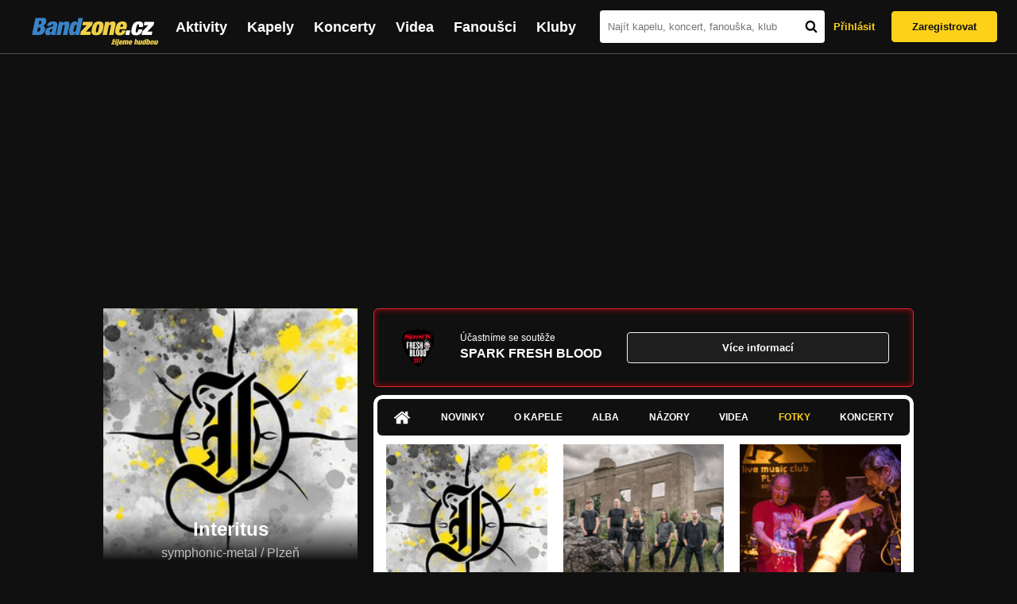

--- FILE ---
content_type: text/html; charset=UTF-8
request_url: https://bandzone.cz/interitus?at=gallery
body_size: 14373
content:
<!-- @layout_new.phtml -->


<!--@page-header.phtml-->
<!-- $bodyclass:  bigAAd profileBigAd $head: <link href="/css/custom/2016/folkytonk-badge.css" rel="stylesheet" type="text/css"/>
<link href="/css/custom/2018/letofest-badge.css?ver=1.3" rel="stylesheet" type="text/css"/>
<link href="/css/custom/2019/soundreef-badge.css" rel="stylesheet" type="text/css"/>

<meta name="description" content="Profil kapely Interitus (symphonic-metal) z města Plzeň, obsahující písničky k poslechu, mp3, koncerty, alba, videoklipy, texty a fotky." />

 -->
<!DOCTYPE html>
<!-- @html-head.phtml -->
<html xmlns="http://www.w3.org/1999/xhtml" xml:lang="cs" lang="cs">
<head prefix="og: http://ogp.me/ns# fb: http://ogp.me/ns/fb# bandzone: http://ogp.me/ns/fb/bandzone#">
	<meta name="viewport" content="width=device-width, initial-scale=1, maximum-scale=1">
	<meta http-equiv="Content-Type" content="text/html;charset=utf-8" />
	<script async src="https://www.googletagmanager.com/gtag/js?id=G-QFTNY52YWL"></script>
	<script>

	window.dataLayer = window.dataLayer || [];
	function gtag(){dataLayer.push(arguments);}
	gtag('js', new Date());

	gtag('config', 'G-QFTNY52YWL');
	</script>


		<!-- Facebook Pixel Code -->
		<script>

			!function(f,b,e,v,n,t,s)
			{if(f.fbq)return;n=f.fbq=function(){n.callMethod?
			n.callMethod.apply(n,arguments):n.queue.push(arguments)};
			if(!f._fbq)f._fbq=n;n.push=n;n.loaded=!0;n.version='2.0';
			n.queue=[];t=b.createElement(e);t.async=!0;
			t.src=v;s=b.getElementsByTagName(e)[0];
			s.parentNode.insertBefore(t,s)}(window,document,'script',
			'https://connect.facebook.net/en_US/fbevents.js');
			 fbq('init', '619652658954959');
			fbq('track', 'PageView');
		</script>

		<noscript>
			<img height="1" width="1"
		   src="https://www.facebook.com/tr?id=619652658954959&ev=PageView
		   &noscript=1"/>
		</noscript>
		<!-- End Facebook Pixel Code -->
		<script src='https://www.google.com/recaptcha/api.js'></script>

		
				

		<link href="/build//main.0365622b.css" rel="stylesheet" type="text/css" />

		<script>document.documentElement.className += 'js-enabled';</script>

			<script src="/js/immediate.js"></script>


		<script src="https://ajax.googleapis.com/ajax/libs/jquery/1.8.3/jquery.min.js"></script>


		
			<meta name="robots" content="all" />



<meta property="fb:app_id" content="320155288046087"/>
<meta property="og:title" content="Interitus"/>
<meta property="og:url" content="https://bandzone.cz/interitus"/>
<meta property="og:image" content="https://bzmedia.cz/band/in/interitus/gallery/profile.default/F7dfJbi80dDVxsEdipSJzSB-8RZ00VnW.jpg"/>
<meta property="og:site_name" content="Bandzone.cz"/>
<meta property="og:description" content="symphonic-metal / Plzeň"/>
<meta property="og:type" content="bandzone:kapela"/>

			<script>

				function refreshGemius() {

					//gemius ajax refresh
					if (typeof(pp_gemius_identifier)=='undefined') { return }

					pp_gemius_identifier = pp_gemius_identifier.replace("USED_",'');
					pp_gemius_hit(pp_gemius_identifier);
				}


				var adRefreshLastTime = new Date().getTime();
				var adRefreshHandler = function(e) {

					refreshGemius();

					if (!window.bmone2n) {
						return;
					}

					if (new Date().getTime() - adRefreshLastTime < 10000) {
						return;
					}

					adRefreshLastTime = new Date().getTime();

					var keys = $('.ad').find('[id^="bmone2n-"]').map(function() { return $(this).attr('id').split('-')[1] });
					$(keys).each(function(index, value) {
						bbReload(value)
					});
				};

				var snippetUpdatedLoadTimeout;
				$(window).bind('snippets.updated', function() {
					clearTimeout(snippetUpdatedLoadTimeout);
					snippetUpdatedLoadTimeout = setTimeout(adRefreshHandler, 100); // Pockame, az probehnou hijaxy
				});

			</script>

	<title>
			Interitus - Fotky | Bandzone.cz
	</title>


	<script>
		window.ipAddress = "18.116.202.116";
		window.baseUri = "\/";
	</script>

	<script async src="https://pagead2.googlesyndication.com/pagead/js/adsbygoogle.js?client=ca-pub-4546413134477962"
     crossorigin="anonymous"></script>

	<link rel="icon" href="/frontend/img/favicon.ico" type="image/x-icon" id="favicon" data-busy="/img/favicon-loading.ico" />

	<link href="/css/custom/2016/folkytonk-badge.css" rel="stylesheet" type="text/css"/>
<link href="/css/custom/2018/letofest-badge.css?ver=1.3" rel="stylesheet" type="text/css"/>
<link href="/css/custom/2019/soundreef-badge.css" rel="stylesheet" type="text/css"/>

<meta name="description" content="Profil kapely Interitus (symphonic-metal) z města Plzeň, obsahující písničky k poslechu, mp3, koncerty, alba, videoklipy, texty a fotky." />



</head>
<!-- @html-head.phtml END -->

<body class=" bigAAd profileBigAd" data-loading="#middle,#left,#full" data-page-class="band">




<!-- @flash-messages.phtml -->
<!-- @flash-messages.phtml -->
<!--@page-header.phtml END-->

<div class="site">

	<div class="site-header">

		<!-- @page-menu.phtml -->
	<header class="header">

		<div class="header__logo">
<div class="logo">
	<div class="logo__name">Bandzone.cz</div>
	<div class="logo__slogan">žijeme hudbou</div>
	<a href="/" class="logo__image"></a>
</div>
		</div>

		<nav class="header__main-menu">
<!-- @main-menu.phtml -->
<ul class="main-menu">
	<li class="main-menu__item">
		<a href="https://bandzone.cz/aktivity-promo.html" class="main-menu__link" data-ga-event-label="reklama na aktivity - proklik z userboxu" data-ga-event-action="Click" data-ga-event-category="Aktivity">
			<svg class="icon icon-lightning"><use xlink:href="/frontend/img/icons.svg#icon-lightning"></use></svg>
 Aktivity
		</a>
	</li>
	<li class="main-menu__item">
		<a href="/kapely.html" class="main-menu__link">
			Kapely
		</a>
	</li>
	<li class="main-menu__item">
		<a href="/koncerty" class="main-menu__link">
			Koncerty
		</a>
	</li>
	<li class="main-menu__item">
		<a href="/videa.html" class="main-menu__link">
			Videa
		</a>
	</li>
	<li class="main-menu__item">
		<a href="/fanousci.html" class="main-menu__link">
			Fanoušci
		</a>
	</li>
	<li class="main-menu__item">
		<a href="/kluby.html" class="main-menu__link">
			Kluby
		</a>
	</li>
		<li class="main-menu__item main-menu__item--login main-menu__item--login--top">
			<a href="/interitus?do=login&amp;at=gallery" class="main-menu__link btn btn--primary login">
				Přihlásit
			</a>
		</li>
		<li class="main-menu__item main-menu__item--login">
			<a href="/registrace.html" class="main-menu__link main-menu__link--singup">
				Zaregistrovat
			</a>
		</li>
	</li>
</ul>
<!--@main-menu.phtml END -->
		</nav>

		<div class="header__search">
<div class="search">
<div id="snippet--__form-siteSearchForm" data-loading="#snippet--__form-siteSearchForm" data-scroll-to="#snippet--__form-siteSearchForm" data-scroll-align="#top"><form action="/interitus?do=siteSearchForm-submit&amp;at=gallery" method="post" name="frm-siteSearchForm"><input type="submit" class="primary button hide default" name="search" value="Hledat" />		<div class="search__field">
			<input type="text" placeholder="Najít kapelu, koncert, fanouška, klub" class="text" name="query" id="frmsiteSearchForm-query" value="" />
			<button class="search__submit" type="submit">
				<svg class="icon icon-search"><use xlink:href="/frontend/img/icons.svg#icon-search"></use></svg>
			</button>
		</div>
</form>

</div></div>
		</div>

		<div class="header__resp-menu">
<div class="search-btn">
	<svg class="icon icon-search"><use xlink:href="/frontend/img/icons.svg#icon-search"></use></svg>
</div>

<div class="burger-btn">
	<div></div>
	<div></div>
	<div></div>
</div>
		</div>

		<div class="header__user-box">
<div id="snippet--userBoxNew" data-snippet-hash="0a21a86066753aa1580471ccd4eb897f"><div id="userBox" class="user-box" data-user-class="guest">

	
				<div class="user-box__actions">
			<a class="btn btn--text" href="/interitus?do=login&amp;at=gallery">
				Přihlásit
			</a>
			<a class="btn btn--primary" href="/registrace.html">
				Zaregistrovat
			</a>
		</div>
		
	</div>

</div>		</div>

	</header>

<div id="snippet--userMenu" data-snippet-hash="68b329da9893e34099c7d8ad5cb9c940">
</div>
<div id="snippet--permanentMessages" data-snippet-hash="d41d8cd98f00b204e9800998ecf8427e"></div>
<!-- @page-menu.phtml END -->

	</div>

	<div class="site-content container">

		<div class="site-aside">
			<!-- <div class="res-banner-gogen-thanks">
				BZ si odteď na mobilu užijete lépe díky partnerovi redesignu GoGEN.
			</div>

			<div id="gogen-banner" data-banner="300x300_HBTM92.jpg" class="res-banner-gogen-first">
				<a href="https://www.gogen.cz/bandzone" target="_blank" title="GoGen">
					<img src="/frontend/img/gogen/300x300_HBTM92.jpg" alt="gogen-ad" />
				</a>
			</div> -->

			
    <div class="profile" id="profileHeaderWrapper">

		<section class="profile__cover" id="profilePhoto">

			<div class="profile__name">
				<h1>
					Interitus
					<span class="profile__city">
						symphonic-metal / Plzeň
					</span>
				</h1>
			</div>

<div id="snippet--profilePhoto" data-snippet-hash="f4a275549061164c322dcb644844f5a7">				<figure>

					<a class="ajax" data-scroll-to="#galleryImageDetail" href="/interitus?at=gallery&amp;ii=2893382">
						<img src="https://bzmedia.cz/band/in/interitus/gallery/profile.default/F7dfJbi80dDVxsEdipSJzSB-8RZ00VnW.jpg" alt="Profilový obrázek Interitus"  />
					</a>

				</figure>
</div>		</section>

		<div class="profile__actions">
					</div>

		<div class="profile__actions">
							<a class="btn btn--primary btn--block btn--no-margin" href="/?do=login">
					<span class="btn__icon">
<svg class="icon icon-user"><use xlink:href="/frontend/img/icons.svg#icon-user"></use></svg>
					</span>
					Sledovat
				</a>
			
		</div>

		<section id="player" class="band">

									
<script type='text/javascript'>
	const loadedPlaylist = [{"trackId":"806594","objectId":"3327858","title":"Intro (N\u00e1vrat 2023)","added":"2023-07-02 10:14:23","downloadAllowed":"0","bandId":"5531","musicAuthors":"Interitus","lyricsAuthors":"","licenseTypeId":"1","repositoryId":"3","repositoryName":"track","homeId":"171046","homePath":"in\/interitus","storageId":"1190007","storagePath":"59\/01\/87c2","fileRecordId":"2911849","fileRecordOwnerFanId":"26580","readyFlag":"0","fileVariantId":"12480555","variantName":"public","fileName":"BXNqkIq5ELw6Pw3DOugVz6jrZSIOefNx.mp3","fileClass":"AudioFile","created":"2023-07-02 19:00:23","orderValue":"0","total":null,"albumIsDefault":"0","albumTitle":"N\u00c1VRAT","albumReleasedYear":"2023","albumLabel":"Avik","dataSource":"https:\/\/bandzone.cz\/track\/play\/806594?hash=1cc6d808fde9b642a09b6df80689ed13d47b01b8"},{"trackId":"806593","objectId":"3327857","title":"Za spadlou oponou (N\u00e1vrat 2023)","added":"2023-07-02 10:14:23","downloadAllowed":"0","bandId":"5531","musicAuthors":"Interitus","lyricsAuthors":"","licenseTypeId":"1","repositoryId":"3","repositoryName":"track","homeId":"171046","homePath":"in\/interitus","storageId":"1190007","storagePath":"59\/01\/87c2","fileRecordId":"2911848","fileRecordOwnerFanId":"26580","readyFlag":"0","fileVariantId":"12480554","variantName":"public","fileName":"QAEPFcwTqL2Ps0M1Njt_J3rh9YkdoTD7.mp3","fileClass":"AudioFile","created":"2023-07-02 19:00:23","orderValue":"1","total":null,"albumIsDefault":"0","albumTitle":"N\u00c1VRAT","albumReleasedYear":"2023","albumLabel":"Avik","dataSource":"https:\/\/bandzone.cz\/track\/play\/806593?hash=2c2bdbeb620e1c947a5d28bbabc00701de1584ac"},{"trackId":"806592","objectId":"3327856","title":"Sen (N\u00e1vrat 2023)","added":"2023-07-02 10:14:23","downloadAllowed":"0","bandId":"5531","musicAuthors":"Interitus","lyricsAuthors":"","licenseTypeId":"1","repositoryId":"3","repositoryName":"track","homeId":"171046","homePath":"in\/interitus","storageId":"1190007","storagePath":"59\/01\/87c2","fileRecordId":"2911847","fileRecordOwnerFanId":"26580","readyFlag":"0","fileVariantId":"12480553","variantName":"public","fileName":"BXcrRAM65JdQ7B_I-RMDDFBU3I5vrxef.mp3","fileClass":"AudioFile","created":"2023-07-02 19:00:23","orderValue":"2","total":null,"albumIsDefault":"0","albumTitle":"N\u00c1VRAT","albumReleasedYear":"2023","albumLabel":"Avik","dataSource":"https:\/\/bandzone.cz\/track\/play\/806592?hash=d9c04e9c3adc2fa037eedda248e8c15c7be9a5ac"},{"trackId":"806591","objectId":"3327855","title":"Fear (N\u00e1vrat 2023)","added":"2023-07-02 10:14:23","downloadAllowed":"0","bandId":"5531","musicAuthors":"Interitus","lyricsAuthors":"","licenseTypeId":"1","repositoryId":"3","repositoryName":"track","homeId":"171046","homePath":"in\/interitus","storageId":"1190007","storagePath":"59\/01\/87c2","fileRecordId":"2911846","fileRecordOwnerFanId":"26580","readyFlag":"0","fileVariantId":"12480552","variantName":"public","fileName":"Ks8KNmpcHOqvHdZZCj1G6jvHOPAeykon.mp3","fileClass":"AudioFile","created":"2023-07-02 19:00:23","orderValue":"3","total":null,"albumIsDefault":"0","albumTitle":"N\u00c1VRAT","albumReleasedYear":"2023","albumLabel":"Avik","dataSource":"https:\/\/bandzone.cz\/track\/play\/806591?hash=9326a5419ec1ab59ce3d2f5f044ac8315600d5b4"},{"trackId":"806604","objectId":"3327869","title":"The Darkest Clouds (N\u00e1vrat 2023)","added":"2023-07-02 10:21:59","downloadAllowed":"0","bandId":"5531","musicAuthors":"Interitus","lyricsAuthors":"","licenseTypeId":"1","repositoryId":"3","repositoryName":"track","homeId":"171046","homePath":"in\/interitus","storageId":"1190007","storagePath":"59\/01\/87c2","fileRecordId":"2911860","fileRecordOwnerFanId":"26580","readyFlag":"0","fileVariantId":"12480565","variantName":"public","fileName":"dM6rKsQBOW8Hc9zlK1AYwY432YlM1B_R.mp3","fileClass":"AudioFile","created":"2023-07-02 19:00:48","orderValue":"4","total":null,"albumIsDefault":"0","albumTitle":"N\u00c1VRAT","albumReleasedYear":"2023","albumLabel":"Avik","dataSource":"https:\/\/bandzone.cz\/track\/play\/806604?hash=d5b8458c94c78c5875c42b9ad6fff8072468c8c7"},{"trackId":"806603","objectId":"3327868","title":"Duch (N\u00e1vrat 2023)","added":"2023-07-02 10:21:59","downloadAllowed":"0","bandId":"5531","musicAuthors":"Interitus","lyricsAuthors":"","licenseTypeId":"1","repositoryId":"3","repositoryName":"track","homeId":"171046","homePath":"in\/interitus","storageId":"1190007","storagePath":"59\/01\/87c2","fileRecordId":"2911859","fileRecordOwnerFanId":"26580","readyFlag":"0","fileVariantId":"12480564","variantName":"public","fileName":"tz5_0MSVPjWr1S5x8Y822-q-Iuf06_vg.mp3","fileClass":"AudioFile","created":"2023-07-02 19:00:48","orderValue":"5","total":null,"albumIsDefault":"0","albumTitle":"N\u00c1VRAT","albumReleasedYear":"2023","albumLabel":"Avik","dataSource":"https:\/\/bandzone.cz\/track\/play\/806603?hash=fa70ab0cc0e1db77f6ab057904abc3803dfa161f"},{"trackId":"806602","objectId":"3327867","title":"Hunters of Silent Despair (N\u00e1vrat 2023)","added":"2023-07-02 10:21:59","downloadAllowed":"0","bandId":"5531","musicAuthors":"Interitus","lyricsAuthors":"","licenseTypeId":"1","repositoryId":"3","repositoryName":"track","homeId":"171046","homePath":"in\/interitus","storageId":"1190007","storagePath":"59\/01\/87c2","fileRecordId":"2911858","fileRecordOwnerFanId":"26580","readyFlag":"0","fileVariantId":"12480563","variantName":"public","fileName":"MZujb0QVIbWflQ1cgh9jmE2U8YZmIXsD.mp3","fileClass":"AudioFile","created":"2023-07-02 19:00:48","orderValue":"6","total":null,"albumIsDefault":"0","albumTitle":"N\u00c1VRAT","albumReleasedYear":"2023","albumLabel":"Avik","dataSource":"https:\/\/bandzone.cz\/track\/play\/806602?hash=bc9ad97b2ca9b60dafe445fb5032a6ac03c3c47a"},{"trackId":"806601","objectId":"3327866","title":"Dark (N\u00e1vrat 2023)","added":"2023-07-02 10:21:59","downloadAllowed":"0","bandId":"5531","musicAuthors":"Interitus","lyricsAuthors":"","licenseTypeId":"1","repositoryId":"3","repositoryName":"track","homeId":"171046","homePath":"in\/interitus","storageId":"1190007","storagePath":"59\/01\/87c2","fileRecordId":"2911857","fileRecordOwnerFanId":"26580","readyFlag":"0","fileVariantId":"12480562","variantName":"public","fileName":"bt3A2x5s9BwY0IXlYq-Yg1dA5k7smKIr.mp3","fileClass":"AudioFile","created":"2023-07-02 19:00:48","orderValue":"7","total":null,"albumIsDefault":"0","albumTitle":"N\u00c1VRAT","albumReleasedYear":"2023","albumLabel":"Avik","dataSource":"https:\/\/bandzone.cz\/track\/play\/806601?hash=99c14284c9d680924214e63a8aa4840356654724"},{"trackId":"806600","objectId":"3327865","title":"Ikarova nev\u011bsta (N\u00e1vrat 2023)","added":"2023-07-02 10:21:59","downloadAllowed":"0","bandId":"5531","musicAuthors":"Interitus","lyricsAuthors":"","licenseTypeId":"1","repositoryId":"3","repositoryName":"track","homeId":"171046","homePath":"in\/interitus","storageId":"1190007","storagePath":"59\/01\/87c2","fileRecordId":"2911856","fileRecordOwnerFanId":"26580","readyFlag":"0","fileVariantId":"12480561","variantName":"public","fileName":"EMbUqrkzBLrx0P7YnS61jL4PuDCEUnec.mp3","fileClass":"AudioFile","created":"2023-07-02 19:00:48","orderValue":"8","total":null,"albumIsDefault":"0","albumTitle":"N\u00c1VRAT","albumReleasedYear":"2023","albumLabel":"Avik","dataSource":"https:\/\/bandzone.cz\/track\/play\/806600?hash=a8087ab694e81e9402a102f344a00edecf7f4b02"},{"trackId":"806599","objectId":"3327864","title":"Fly Free (N\u00e1vrat 2023)","added":"2023-07-02 10:21:59","downloadAllowed":"0","bandId":"5531","musicAuthors":"Interitus","lyricsAuthors":"","licenseTypeId":"1","repositoryId":"3","repositoryName":"track","homeId":"171046","homePath":"in\/interitus","storageId":"1190007","storagePath":"59\/01\/87c2","fileRecordId":"2911855","fileRecordOwnerFanId":"26580","readyFlag":"0","fileVariantId":"12480560","variantName":"public","fileName":"Q1fFZ00L0pyKhsh-UIPsNCKagvzYt1me.mp3","fileClass":"AudioFile","created":"2023-07-02 19:00:48","orderValue":"9","total":null,"albumIsDefault":"0","albumTitle":"N\u00c1VRAT","albumReleasedYear":"2023","albumLabel":"Avik","dataSource":"https:\/\/bandzone.cz\/track\/play\/806599?hash=5fb5cb2d900aa620720ba4cacaa357a7ee11aadd"},{"trackId":"806598","objectId":"3327863","title":"N\u00e1vrat (N\u00e1vrat 2023)","added":"2023-07-02 10:21:59","downloadAllowed":"0","bandId":"5531","musicAuthors":"Interitus","lyricsAuthors":"","licenseTypeId":"1","repositoryId":"3","repositoryName":"track","homeId":"171046","homePath":"in\/interitus","storageId":"1190007","storagePath":"59\/01\/87c2","fileRecordId":"2911854","fileRecordOwnerFanId":"26580","readyFlag":"0","fileVariantId":"12480559","variantName":"public","fileName":"veJ16besM_OBbalWzn6faLoJYtus4aVB.mp3","fileClass":"AudioFile","created":"2023-07-02 19:00:48","orderValue":"10","total":null,"albumIsDefault":"0","albumTitle":"N\u00c1VRAT","albumReleasedYear":"2023","albumLabel":"Avik","dataSource":"https:\/\/bandzone.cz\/track\/play\/806598?hash=44e145f9800a3c775b97dbd877a49b6a4d87173c"},{"trackId":"806597","objectId":"3327862","title":"Podzim (N\u00e1vrat 2023)","added":"2023-07-02 10:21:59","downloadAllowed":"0","bandId":"5531","musicAuthors":"Interitus","lyricsAuthors":"","licenseTypeId":"1","repositoryId":"3","repositoryName":"track","homeId":"171046","homePath":"in\/interitus","storageId":"1190007","storagePath":"59\/01\/87c2","fileRecordId":"2911853","fileRecordOwnerFanId":"26580","readyFlag":"0","fileVariantId":"12480558","variantName":"public","fileName":"qnC_NVxeszEC9lnZ9v7VQ9gUotesZ6Vi.mp3","fileClass":"AudioFile","created":"2023-07-02 19:00:48","orderValue":"11","total":null,"albumIsDefault":"0","albumTitle":"N\u00c1VRAT","albumReleasedYear":"2023","albumLabel":"Avik","dataSource":"https:\/\/bandzone.cz\/track\/play\/806597?hash=43fa9d65376d7de5f52f8e59d468ee3fc553e59b"},{"trackId":"806596","objectId":"3327861","title":"Zimn\u00ed romance (N\u00e1vrat 2023)","added":"2023-07-02 10:21:59","downloadAllowed":"0","bandId":"5531","musicAuthors":"Interitus","lyricsAuthors":"","licenseTypeId":"1","repositoryId":"3","repositoryName":"track","homeId":"171046","homePath":"in\/interitus","storageId":"1190007","storagePath":"59\/01\/87c2","fileRecordId":"2911852","fileRecordOwnerFanId":"26580","readyFlag":"0","fileVariantId":"12480557","variantName":"public","fileName":"o0JXCvkj6JVpJlmbDs89aLVanUCNk7Hw.mp3","fileClass":"AudioFile","created":"2023-07-02 19:00:48","orderValue":"12","total":null,"albumIsDefault":"0","albumTitle":"N\u00c1VRAT","albumReleasedYear":"2023","albumLabel":"Avik","dataSource":"https:\/\/bandzone.cz\/track\/play\/806596?hash=75189d8bf094d4d2855c44f28ba152890245cbeb"},{"trackId":"806595","objectId":"3327860","title":"Lovci tich\u00e9 beznad\u011bje (N\u00e1vrat 2023)","added":"2023-07-02 10:21:59","downloadAllowed":"0","bandId":"5531","musicAuthors":"Interitus","lyricsAuthors":"","licenseTypeId":"1","repositoryId":"3","repositoryName":"track","homeId":"171046","homePath":"in\/interitus","storageId":"1190007","storagePath":"59\/01\/87c2","fileRecordId":"2911851","fileRecordOwnerFanId":"26580","readyFlag":"0","fileVariantId":"12480556","variantName":"public","fileName":"MWDQbIbs-PG7eaP8kz1D8hx3yvjTzWrS.mp3","fileClass":"AudioFile","created":"2023-07-02 19:00:48","orderValue":"13","total":null,"albumIsDefault":"0","albumTitle":"N\u00c1VRAT","albumReleasedYear":"2023","albumLabel":"Avik","dataSource":"https:\/\/bandzone.cz\/track\/play\/806595?hash=df22ae3f346946c1cda03b10fea738c1a3ebd3f5"},{"trackId":"776012","objectId":"3220851","title":"Interitus - Duch (2021)","added":"2021-01-01 12:50:53","downloadAllowed":"0","bandId":"5531","musicAuthors":"Vojta & Interitus","lyricsAuthors":"Ioannes","licenseTypeId":"1","repositoryId":"3","repositoryName":"track","homeId":"171046","homePath":"in\/interitus","storageId":"171046","storagePath":"","fileRecordId":"2779904","fileRecordOwnerFanId":"70615","readyFlag":"0","fileVariantId":"11924734","variantName":"public","fileName":"bjq4m1NgS6QuA9IR_xVRPjBdxXdvVXd8.mp3","fileClass":"AudioFile","created":"2021-01-01 12:51:04","orderValue":"14","total":null,"albumIsDefault":"1","albumTitle":"Neza\u0159azeno","albumReleasedYear":null,"albumLabel":null,"dataSource":"https:\/\/bandzone.cz\/track\/play\/776012?hash=c180919d530c82ddd81e1672b2243491c3eb2af9"},{"trackId":"700489","objectId":"2934501","title":"Hunters of Silent Despair - DEMO 2017","added":"2017-03-15 17:04:53","downloadAllowed":"0","bandId":"5531","musicAuthors":"","lyricsAuthors":"","licenseTypeId":"1","repositoryId":"3","repositoryName":"track","homeId":"171046","homePath":"in\/interitus","storageId":"171046","storagePath":"","fileRecordId":"2366086","fileRecordOwnerFanId":"67679","readyFlag":"0","fileVariantId":"10150868","variantName":"public","fileName":"PdI5D5Qy7VXlxl0NRq16BrQAf3ox6zTP.mp3","fileClass":"AudioFile","created":"2017-03-15 17:05:00","orderValue":"15","total":null,"albumIsDefault":"1","albumTitle":"Neza\u0159azeno","albumReleasedYear":null,"albumLabel":null,"dataSource":"https:\/\/bandzone.cz\/track\/play\/700489?hash=adf2e966f7f0040ebc338ddf4b370f51fd21c34a"},{"trackId":"700450","objectId":"2933982","title":"Ikarova nev\u011bsta - DEMO 2017","added":"2017-03-14 19:52:51","downloadAllowed":"0","bandId":"5531","musicAuthors":"","lyricsAuthors":"","licenseTypeId":"1","repositoryId":"3","repositoryName":"track","homeId":"171046","homePath":"in\/interitus","storageId":"171046","storagePath":"","fileRecordId":"2365850","fileRecordOwnerFanId":"67679","readyFlag":"0","fileVariantId":"10149743","variantName":"public","fileName":"3UVhzOPkmaYhY1URQJvpYMSRK4YdXnA-.mp3","fileClass":"AudioFile","created":"2017-03-14 19:53:14","orderValue":"16","total":null,"albumIsDefault":"1","albumTitle":"Neza\u0159azeno","albumReleasedYear":null,"albumLabel":null,"dataSource":"https:\/\/bandzone.cz\/track\/play\/700450?hash=0e2e3441e5811a8f7071f3282f9921b5b671b486"},{"trackId":"632579","objectId":"2645306","title":"The Darkest Clouds - PROMO 2014","added":"2014-12-22 11:31:39","downloadAllowed":"0","bandId":"5531","musicAuthors":"","lyricsAuthors":"","licenseTypeId":"1","repositoryId":"3","repositoryName":"track","homeId":"171046","homePath":"in\/interitus","storageId":"171046","storagePath":"","fileRecordId":"1916490","fileRecordOwnerFanId":"70615","readyFlag":"0","fileVariantId":"8099694","variantName":"public","fileName":"NyPWS2_w_gb2u_7FDKHqo43wkZybrl5v.mp3","fileClass":"AudioFile","created":"2014-12-22 11:31:43","orderValue":"17","total":null,"albumIsDefault":"1","albumTitle":"Neza\u0159azeno","albumReleasedYear":null,"albumLabel":null,"dataSource":"https:\/\/bandzone.cz\/track\/play\/632579?hash=112b5a0fa5452fc4a6b43e7ce7da1e04dcf8722b"},{"trackId":"630410","objectId":"2637546","title":"Fly Free - PROMO 2014","added":"2014-12-01 20:57:37","downloadAllowed":"0","bandId":"5531","musicAuthors":"","lyricsAuthors":"","licenseTypeId":"1","repositoryId":"3","repositoryName":"track","homeId":"171046","homePath":"in\/interitus","storageId":"171046","storagePath":"","fileRecordId":"1904180","fileRecordOwnerFanId":"67679","readyFlag":"0","fileVariantId":"8043505","variantName":"public","fileName":"hGED30VZlW2xplwywM2jLoq-HbJTk5Oq.mp3","fileClass":"AudioFile","created":"2014-12-01 20:57:41","orderValue":"18","total":null,"albumIsDefault":"1","albumTitle":"Neza\u0159azeno","albumReleasedYear":null,"albumLabel":null,"dataSource":"https:\/\/bandzone.cz\/track\/play\/630410?hash=c311e794b28fba223aeda97a250fc37b27b76ca5"},{"trackId":"604929","objectId":"2537703","title":"Zimn\u00ed romance - PROMO 2014","added":"2014-04-03 06:44:28","downloadAllowed":"0","bandId":"5531","musicAuthors":"","lyricsAuthors":"","licenseTypeId":"1","repositoryId":"3","repositoryName":"track","homeId":"171046","homePath":"in\/interitus","storageId":"171046","storagePath":"","fileRecordId":"1732067","fileRecordOwnerFanId":"70615","readyFlag":"0","fileVariantId":"7251778","variantName":"public","fileName":"cUdDeTgg8-yxS_ZxczuFUaKOGwOODnBA.mp3","fileClass":"AudioFile","created":"2014-04-03 06:44:33","orderValue":"19","total":null,"albumIsDefault":"1","albumTitle":"Neza\u0159azeno","albumReleasedYear":null,"albumLabel":null,"dataSource":"https:\/\/bandzone.cz\/track\/play\/604929?hash=1b45179dbf89a1d5e6291b36cb90a4609f903a57"},{"trackId":"559654","objectId":"2366771","title":"01-Interitus _ In my hands","added":null,"downloadAllowed":"0","bandId":"5531","musicAuthors":"","lyricsAuthors":"","licenseTypeId":null,"repositoryId":"3","repositoryName":"track","homeId":"171046","homePath":"in\/interitus","storageId":"171046","storagePath":"","fileRecordId":"1455112","fileRecordOwnerFanId":"70615","readyFlag":"0","fileVariantId":"5993504","variantName":"public","fileName":"I-5TEliZxcHCrS1z1TRp9uZGq9Oro8tH.mp3","fileClass":"AudioFile","created":"2013-05-17 14:02:57","orderValue":"20","total":null,"albumIsDefault":"1","albumTitle":"Neza\u0159azeno","albumReleasedYear":null,"albumLabel":null,"dataSource":"https:\/\/bandzone.cz\/track\/play\/559654?hash=9c688bca8aeee7a6ac591db793e7396dbfe0da59"},{"trackId":"559655","objectId":"2366772","title":"02-Interitus _ Schodiste","added":null,"downloadAllowed":"0","bandId":"5531","musicAuthors":"","lyricsAuthors":"","licenseTypeId":null,"repositoryId":"3","repositoryName":"track","homeId":"171046","homePath":"in\/interitus","storageId":"171046","storagePath":"","fileRecordId":"1455113","fileRecordOwnerFanId":"70615","readyFlag":"0","fileVariantId":"5993505","variantName":"public","fileName":"LIJrIjvuxB1aWvnrCUEZmW5OIbNy9SW0.mp3","fileClass":"AudioFile","created":"2013-05-17 14:02:57","orderValue":"21","total":null,"albumIsDefault":"1","albumTitle":"Neza\u0159azeno","albumReleasedYear":null,"albumLabel":null,"dataSource":"https:\/\/bandzone.cz\/track\/play\/559655?hash=895d88de455258f3e1df2f81ffd7811321a5285a"},{"trackId":"559656","objectId":"2366773","title":"03-Interitus _ Close my eyes","added":null,"downloadAllowed":"0","bandId":"5531","musicAuthors":"","lyricsAuthors":"","licenseTypeId":null,"repositoryId":"3","repositoryName":"track","homeId":"171046","homePath":"in\/interitus","storageId":"171046","storagePath":"","fileRecordId":"1455114","fileRecordOwnerFanId":"70615","readyFlag":"0","fileVariantId":"5993506","variantName":"public","fileName":"XEhLQiO3OBP7e9C3P_sep9pT-hEC71Rv.mp3","fileClass":"AudioFile","created":"2013-05-17 14:02:57","orderValue":"22","total":null,"albumIsDefault":"1","albumTitle":"Neza\u0159azeno","albumReleasedYear":null,"albumLabel":null,"dataSource":"https:\/\/bandzone.cz\/track\/play\/559656?hash=4c06b1b28a09446a3bfff7eff873d3808fb299f2"},{"trackId":"559657","objectId":"2366774","title":"04-Interitus _ Sorrow","added":null,"downloadAllowed":"0","bandId":"5531","musicAuthors":"","lyricsAuthors":"","licenseTypeId":null,"repositoryId":"3","repositoryName":"track","homeId":"171046","homePath":"in\/interitus","storageId":"171046","storagePath":"","fileRecordId":"1455115","fileRecordOwnerFanId":"70615","readyFlag":"0","fileVariantId":"5993507","variantName":"public","fileName":"vK0n2_6crigZL36wCZ5t4sU0Pnbbwxk_.mp3","fileClass":"AudioFile","created":"2013-05-17 14:02:57","orderValue":"23","total":null,"albumIsDefault":"1","albumTitle":"Neza\u0159azeno","albumReleasedYear":null,"albumLabel":null,"dataSource":"https:\/\/bandzone.cz\/track\/play\/559657?hash=76290d06c71f297202a6cfd18e859b87acb98893"},{"trackId":"559658","objectId":"2366775","title":"05-Interitus _ Nad hladinou","added":null,"downloadAllowed":"0","bandId":"5531","musicAuthors":"","lyricsAuthors":"","licenseTypeId":null,"repositoryId":"3","repositoryName":"track","homeId":"171046","homePath":"in\/interitus","storageId":"171046","storagePath":"","fileRecordId":"1455116","fileRecordOwnerFanId":"70615","readyFlag":"0","fileVariantId":"5993508","variantName":"public","fileName":"wNuk1HkI6NYuanOfxIR9-xEeF06XPjg9.mp3","fileClass":"AudioFile","created":"2013-05-17 14:02:57","orderValue":"24","total":null,"albumIsDefault":"1","albumTitle":"Neza\u0159azeno","albumReleasedYear":null,"albumLabel":null,"dataSource":"https:\/\/bandzone.cz\/track\/play\/559658?hash=686ecb5e662e5548f3ecce69b7291ba6b644bc6f"},{"trackId":"559659","objectId":"2366776","title":"06-Interitus _ Another","added":null,"downloadAllowed":"0","bandId":"5531","musicAuthors":"","lyricsAuthors":"","licenseTypeId":null,"repositoryId":"3","repositoryName":"track","homeId":"171046","homePath":"in\/interitus","storageId":"171046","storagePath":"","fileRecordId":"1455117","fileRecordOwnerFanId":"70615","readyFlag":"0","fileVariantId":"5993509","variantName":"public","fileName":"7D4bReoA5-XdAosZr0wXCdIzXa2nlO6v.mp3","fileClass":"AudioFile","created":"2013-05-17 14:02:57","orderValue":"25","total":null,"albumIsDefault":"1","albumTitle":"Neza\u0159azeno","albumReleasedYear":null,"albumLabel":null,"dataSource":"https:\/\/bandzone.cz\/track\/play\/559659?hash=ee742be12729ca2de901b7eb97e2b4eeab5448f2"},{"trackId":"559660","objectId":"2366777","title":"07-Interitus _ Tam, kde se nedycha","added":null,"downloadAllowed":"0","bandId":"5531","musicAuthors":"","lyricsAuthors":"","licenseTypeId":null,"repositoryId":"3","repositoryName":"track","homeId":"171046","homePath":"in\/interitus","storageId":"171046","storagePath":"","fileRecordId":"1455118","fileRecordOwnerFanId":"70615","readyFlag":"0","fileVariantId":"5993510","variantName":"public","fileName":"SnrxItnW_dYHK6PGvf_mEBYYCHRMQFT4.mp3","fileClass":"AudioFile","created":"2013-05-17 14:02:57","orderValue":"26","total":null,"albumIsDefault":"1","albumTitle":"Neza\u0159azeno","albumReleasedYear":null,"albumLabel":null,"dataSource":"https:\/\/bandzone.cz\/track\/play\/559660?hash=ca2b37c3f824cde6243715d971e456bce605a0a8"},{"trackId":"559661","objectId":"2366778","title":"08-Interitus _ Invisible dream","added":null,"downloadAllowed":"0","bandId":"5531","musicAuthors":"","lyricsAuthors":"","licenseTypeId":null,"repositoryId":"3","repositoryName":"track","homeId":"171046","homePath":"in\/interitus","storageId":"171046","storagePath":"","fileRecordId":"1455119","fileRecordOwnerFanId":"70615","readyFlag":"0","fileVariantId":"5993517","variantName":"public","fileName":"22dm3c-9V4oEM9Xq37gGIrx4MVYm808K.mp3","fileClass":"AudioFile","created":"2013-05-17 14:02:57","orderValue":"27","total":null,"albumIsDefault":"1","albumTitle":"Neza\u0159azeno","albumReleasedYear":null,"albumLabel":null,"dataSource":"https:\/\/bandzone.cz\/track\/play\/559661?hash=f0f6495d98f3b03d56b47e93a6e543618058a89e"},{"trackId":"559662","objectId":"2366779","title":"09-Interitus _ Dance","added":null,"downloadAllowed":"0","bandId":"5531","musicAuthors":"","lyricsAuthors":"","licenseTypeId":null,"repositoryId":"3","repositoryName":"track","homeId":"171046","homePath":"in\/interitus","storageId":"171046","storagePath":"","fileRecordId":"1455120","fileRecordOwnerFanId":"70615","readyFlag":"0","fileVariantId":"5993518","variantName":"public","fileName":"eYE7L0OBRCSVdNNpXtytPpaimlHRN6co.mp3","fileClass":"AudioFile","created":"2013-05-17 14:02:57","orderValue":"28","total":null,"albumIsDefault":"1","albumTitle":"Neza\u0159azeno","albumReleasedYear":null,"albumLabel":null,"dataSource":"https:\/\/bandzone.cz\/track\/play\/559662?hash=23cfdac02f2f69a1915db65308493b79655c1b6f"},{"trackId":"559663","objectId":"2366780","title":"10-Interitus _ Don\uffb4t","added":null,"downloadAllowed":"0","bandId":"5531","musicAuthors":"","lyricsAuthors":"","licenseTypeId":null,"repositoryId":"3","repositoryName":"track","homeId":"171046","homePath":"in\/interitus","storageId":"171046","storagePath":"","fileRecordId":"1455121","fileRecordOwnerFanId":"70615","readyFlag":"0","fileVariantId":"5993519","variantName":"public","fileName":"P9V2WgUvDZmJlfjusuzHeItNkISj4jGc.mp3","fileClass":"AudioFile","created":"2013-05-17 14:02:57","orderValue":"29","total":null,"albumIsDefault":"1","albumTitle":"Neza\u0159azeno","albumReleasedYear":null,"albumLabel":null,"dataSource":"https:\/\/bandzone.cz\/track\/play\/559663?hash=8272f8304c3d642a6002a6ce79bd6ab5435c9199"},{"trackId":"559664","objectId":"2366781","title":"11-Interitus _ Loutny","added":null,"downloadAllowed":"0","bandId":"5531","musicAuthors":"","lyricsAuthors":"","licenseTypeId":null,"repositoryId":"3","repositoryName":"track","homeId":"171046","homePath":"in\/interitus","storageId":"171046","storagePath":"","fileRecordId":"1455122","fileRecordOwnerFanId":"70615","readyFlag":"0","fileVariantId":"5993520","variantName":"public","fileName":"UCWnRohk-26jNaxgbYOc__yKEjpjxZ3P.mp3","fileClass":"AudioFile","created":"2013-05-17 14:02:57","orderValue":"30","total":null,"albumIsDefault":"1","albumTitle":"Neza\u0159azeno","albumReleasedYear":null,"albumLabel":null,"dataSource":"https:\/\/bandzone.cz\/track\/play\/559664?hash=7f5e7dd4432a1c912e5d88cf7238f0b37cbc9c91"},{"trackId":"559665","objectId":"2366782","title":"12-Interitus _ Explosive","added":null,"downloadAllowed":"0","bandId":"5531","musicAuthors":"","lyricsAuthors":"","licenseTypeId":null,"repositoryId":"3","repositoryName":"track","homeId":"171046","homePath":"in\/interitus","storageId":"171046","storagePath":"","fileRecordId":"1455123","fileRecordOwnerFanId":"70615","readyFlag":"0","fileVariantId":"5993521","variantName":"public","fileName":"LRbaQfRcxun2CS-g9TOWgqyB52PJcP9R.mp3","fileClass":"AudioFile","created":"2013-05-17 14:02:57","orderValue":"31","total":null,"albumIsDefault":"1","albumTitle":"Neza\u0159azeno","albumReleasedYear":null,"albumLabel":null,"dataSource":"https:\/\/bandzone.cz\/track\/play\/559665?hash=2c65512feb9edb0dd496f1892def4c4993925222"},{"trackId":"428824","objectId":"1209955","title":"Tribute T\u00d6RR - Jedu v tom d\u00e1l - 2011","added":null,"downloadAllowed":"0","bandId":"5531","musicAuthors":"","lyricsAuthors":"","licenseTypeId":"1","repositoryId":"3","repositoryName":"track","homeId":"171046","homePath":"in\/interitus","storageId":"171046","storagePath":"","fileRecordId":"841975","fileRecordOwnerFanId":"70615","readyFlag":"0","fileVariantId":"2169580","variantName":"public","fileName":"HmbetT2Um5C0AMfzlqUrDwoDSEsERCDN.mp3","fileClass":"AudioFile","created":"2011-08-09 15:35:17","orderValue":"32","total":"2593","albumIsDefault":"1","albumTitle":"Neza\u0159azeno","albumReleasedYear":null,"albumLabel":null,"dataSource":"https:\/\/bandzone.cz\/track\/play\/428824?hash=072754137b712e3c4771e5fbc445d4d9ac1af5b4"},{"trackId":"491474","objectId":"2078443","title":"St\u0159epy - 2005","added":null,"downloadAllowed":"0","bandId":"5531","musicAuthors":"","lyricsAuthors":"","licenseTypeId":"1","repositoryId":"3","repositoryName":"track","homeId":"171046","homePath":"in\/interitus","storageId":"171046","storagePath":"","fileRecordId":"1113494","fileRecordOwnerFanId":"5117","readyFlag":"0","fileVariantId":"3076825","variantName":"public","fileName":"9jbhPtQPICoi4PDrBt8y1xrmckFz070f.mp3","fileClass":"AudioFile","created":"2012-04-26 15:15:31","orderValue":"33","total":"489","albumIsDefault":"1","albumTitle":"Neza\u0159azeno","albumReleasedYear":null,"albumLabel":null,"dataSource":"https:\/\/bandzone.cz\/track\/play\/491474?hash=8626e2192bad5213455fb88a4c94ea0508f3c775"},{"trackId":"32032","objectId":"74035","title":"Noc - 2005","added":null,"downloadAllowed":"0","bandId":"5531","musicAuthors":"","lyricsAuthors":"","licenseTypeId":"1","repositoryId":"3","repositoryName":"track","homeId":"171046","homePath":"in\/interitus","storageId":"171046","storagePath":"","fileRecordId":"419378","fileRecordOwnerFanId":"70615","readyFlag":"0","fileVariantId":"1019936","variantName":"public","fileName":"32032.mp3","fileClass":"AudioFile","created":null,"orderValue":"34","total":"4281","albumIsDefault":"1","albumTitle":"Neza\u0159azeno","albumReleasedYear":null,"albumLabel":null,"dataSource":"https:\/\/bandzone.cz\/track\/play\/32032?hash=083eb6ae0ca126e74ca3aee24d740367e90d0be9"},{"trackId":"491465","objectId":"2078434","title":"Havranuv let - 2002","added":null,"downloadAllowed":"0","bandId":"5531","musicAuthors":"","lyricsAuthors":"","licenseTypeId":null,"repositoryId":"3","repositoryName":"track","homeId":"171046","homePath":"in\/interitus","storageId":"171046","storagePath":"","fileRecordId":"1113482","fileRecordOwnerFanId":"5117","readyFlag":"0","fileVariantId":"3076791","variantName":"public","fileName":"4dCHR-KfVPke48smGSDX2AaCecKftK9Z.mp3","fileClass":"AudioFile","created":"2012-04-26 15:00:03","orderValue":"35","total":"371","albumIsDefault":"1","albumTitle":"Neza\u0159azeno","albumReleasedYear":null,"albumLabel":null,"dataSource":"https:\/\/bandzone.cz\/track\/play\/491465?hash=cbe9671e1faa7a393bb9bef6ba5b2a32fb51364c"},{"trackId":"351263","objectId":"286373","title":"Srdce kr\u00e1le - 2002","added":"2010-11-22 19:16:32","downloadAllowed":"0","bandId":"5531","musicAuthors":"","lyricsAuthors":"","licenseTypeId":"1","repositoryId":"3","repositoryName":"track","homeId":"171046","homePath":"in\/interitus","storageId":"171046","storagePath":"","fileRecordId":"419383","fileRecordOwnerFanId":"70615","readyFlag":"0","fileVariantId":"1019945","variantName":"public","fileName":"srdce-krale.mp3","fileClass":"AudioFile","created":null,"orderValue":"36","total":"1811","albumIsDefault":"1","albumTitle":"Neza\u0159azeno","albumReleasedYear":null,"albumLabel":null,"dataSource":"https:\/\/bandzone.cz\/track\/play\/351263?hash=1d734c793cf9efe88a2a8e5a6dbdfdd500d48798"},{"trackId":"491473","objectId":"2078442","title":"Rubin - 2002","added":null,"downloadAllowed":"0","bandId":"5531","musicAuthors":"","lyricsAuthors":"","licenseTypeId":"1","repositoryId":"3","repositoryName":"track","homeId":"171046","homePath":"in\/interitus","storageId":"171046","storagePath":"","fileRecordId":"1113493","fileRecordOwnerFanId":"5117","readyFlag":"0","fileVariantId":"3076824","variantName":"public","fileName":"v6AU0vyrlyG4RNrIZKTA3AOnveYnYNP0.mp3","fileClass":"AudioFile","created":"2012-04-26 15:15:31","orderValue":"37","total":"324","albumIsDefault":"1","albumTitle":"Neza\u0159azeno","albumReleasedYear":null,"albumLabel":null,"dataSource":"https:\/\/bandzone.cz\/track\/play\/491473?hash=6f6eae7ef07349ffbc888d2125e1ed38e8a56cc5"}];
	const trackRepositoryUrl = 'https://media.bandzone.cz/track';
</script>

<div id="loading"></div>

<div class="player">

	<div class="player__header">
		<div class="player__title">
			Playlist kapely
		</div>
	</div>
	<div class="player__track">
		<div class="player__track__info js__player--info">
			<div class="player__track__progress js__player--progress">
				<div style="width: 0" class="player__track__bar js__player--track-bar">
					<div class="player__track__handle js__player--handle"></div>
					<div class="player__track__duration on-start js__player--progress-time">
						<span class="player__track__progress-time js__player--timer">0:00</span> / <span class="js__player--duration">0:00</span>
					</div>
				</div>
			</div>
		</div>
		<div class="player__track__actions">
			<a href="javascript:" class="player__track__shuffle js__player--shuffle">
<svg class="icon icon-shuffle"><use xlink:href="/frontend/img/icons.svg#icon-shuffle"></use></svg>
			</a>
			<a href="javascript:" class="player__track__play js__player--play">
<svg class="icon icon-play"><use xlink:href="/frontend/img/icons.svg#icon-play"></use></svg>
			</a>
			<a href="javascript:" class="player__track__pause js__player--pause">
<svg class="icon icon-pause"><use xlink:href="/frontend/img/icons.svg#icon-pause"></use></svg>
			</a>
		</div>
		<div class="player__track__volume">
			<div class="player__track__volume-bar js__player--volume-bar">
				<div class="player__track__volume-bar-empty js__player--volume-bar-empty">
					<div class="player__track__volume-bar-full js__player--volume-bar-full" style="height: 0%">
						<div class="player__track__volume-bar-handle js__player--volume-bar-handle"></div>
					</div>
				</div>
			</div>
			<div class="player__track__volume-trigger js__player--volume-trigger">
				<span class="js__player--volume-state js__player--volume-muted is-hidden"><svg class="icon icon-volume-muted"><use xlink:href="/frontend/img/icons.svg#icon-volume-muted"></use></svg>
</span>
				<span class="js__player--volume-state js__player--volume-low is-hidden"><svg class="icon icon-volume-low"><use xlink:href="/frontend/img/icons.svg#icon-volume-low"></use></svg>
</span>
				<span class="js__player--volume-state js__player--volume-medium is-hidden"><svg class="icon icon-volume-medium"><use xlink:href="/frontend/img/icons.svg#icon-volume-medium"></use></svg>
</span>
				<span class="js__player--volume-state js__player--volume-high"><svg class="icon icon-volume-high"><use xlink:href="/frontend/img/icons.svg#icon-volume-high"></use></svg>
</span>
			</div>
		</div>
	</div>
	<div class="player__playlist player__playlist--long is-active js__player__playlist">
		<ul class="player__playlist__list js__player__playlist-list">
				<li class="player__playlist__item">
					<div class="player__song">
						<div class="player__song__name js__song-trigger">
							Intro (Návrat 2023)
							<div class="player__song__album">NÁVRAT</div>
						</div>
						<div class="player__song__actions">
						</div>
					</div>
				</li>
				<li class="player__playlist__item">
					<div class="player__song">
						<div class="player__song__name js__song-trigger">
							Za spadlou oponou (Návrat 2023)
							<div class="player__song__album">NÁVRAT</div>
						</div>
						<div class="player__song__actions">
						</div>
					</div>
				</li>
				<li class="player__playlist__item">
					<div class="player__song">
						<div class="player__song__name js__song-trigger">
							Sen (Návrat 2023)
							<div class="player__song__album">NÁVRAT</div>
						</div>
						<div class="player__song__actions">
						</div>
					</div>
				</li>
				<li class="player__playlist__item">
					<div class="player__song">
						<div class="player__song__name js__song-trigger">
							Fear (Návrat 2023)
							<div class="player__song__album">NÁVRAT</div>
						</div>
						<div class="player__song__actions">
						</div>
					</div>
				</li>
				<li class="player__playlist__item">
					<div class="player__song">
						<div class="player__song__name js__song-trigger">
							The Darkest Clouds (Návrat 2023)
							<div class="player__song__album">NÁVRAT</div>
						</div>
						<div class="player__song__actions">
						</div>
					</div>
				</li>
				<li class="player__playlist__item">
					<div class="player__song">
						<div class="player__song__name js__song-trigger">
							Duch (Návrat 2023)
							<div class="player__song__album">NÁVRAT</div>
						</div>
						<div class="player__song__actions">
						</div>
					</div>
				</li>
				<li class="player__playlist__item">
					<div class="player__song">
						<div class="player__song__name js__song-trigger">
							Hunters of Silent Despair (Návrat 2023)
							<div class="player__song__album">NÁVRAT</div>
						</div>
						<div class="player__song__actions">
						</div>
					</div>
				</li>
				<li class="player__playlist__item">
					<div class="player__song">
						<div class="player__song__name js__song-trigger">
							Dark (Návrat 2023)
							<div class="player__song__album">NÁVRAT</div>
						</div>
						<div class="player__song__actions">
						</div>
					</div>
				</li>
				<li class="player__playlist__item">
					<div class="player__song">
						<div class="player__song__name js__song-trigger">
							Ikarova nevěsta (Návrat 2023)
							<div class="player__song__album">NÁVRAT</div>
						</div>
						<div class="player__song__actions">
						</div>
					</div>
				</li>
				<li class="player__playlist__item">
					<div class="player__song">
						<div class="player__song__name js__song-trigger">
							Fly Free (Návrat 2023)
							<div class="player__song__album">NÁVRAT</div>
						</div>
						<div class="player__song__actions">
						</div>
					</div>
				</li>
				<li class="player__playlist__item">
					<div class="player__song">
						<div class="player__song__name js__song-trigger">
							Návrat (Návrat 2023)
							<div class="player__song__album">NÁVRAT</div>
						</div>
						<div class="player__song__actions">
						</div>
					</div>
				</li>
				<li class="player__playlist__item">
					<div class="player__song">
						<div class="player__song__name js__song-trigger">
							Podzim (Návrat 2023)
							<div class="player__song__album">NÁVRAT</div>
						</div>
						<div class="player__song__actions">
						</div>
					</div>
				</li>
				<li class="player__playlist__item">
					<div class="player__song">
						<div class="player__song__name js__song-trigger">
							Zimní romance (Návrat 2023)
							<div class="player__song__album">NÁVRAT</div>
						</div>
						<div class="player__song__actions">
						</div>
					</div>
				</li>
				<li class="player__playlist__item">
					<div class="player__song">
						<div class="player__song__name js__song-trigger">
							Lovci tiché beznaděje (Návrat 2023)
							<div class="player__song__album">NÁVRAT</div>
						</div>
						<div class="player__song__actions">
						</div>
					</div>
				</li>
				<li class="player__playlist__item">
					<div class="player__song">
						<div class="player__song__name js__song-trigger">
							Interitus - Duch (2021)
							<div class="player__song__album">Nezařazeno</div>
						</div>
						<div class="player__song__actions">
						</div>
					</div>
				</li>
				<li class="player__playlist__item">
					<div class="player__song">
						<div class="player__song__name js__song-trigger">
							Hunters of Silent Despair - DEMO 2017
							<div class="player__song__album">Nezařazeno</div>
						</div>
						<div class="player__song__actions">
						</div>
					</div>
				</li>
				<li class="player__playlist__item">
					<div class="player__song">
						<div class="player__song__name js__song-trigger">
							Ikarova nevěsta - DEMO 2017
							<div class="player__song__album">Nezařazeno</div>
						</div>
						<div class="player__song__actions">
						</div>
					</div>
				</li>
				<li class="player__playlist__item">
					<div class="player__song">
						<div class="player__song__name js__song-trigger">
							The Darkest Clouds - PROMO 2014
							<div class="player__song__album">Nezařazeno</div>
						</div>
						<div class="player__song__actions">
						</div>
					</div>
				</li>
				<li class="player__playlist__item">
					<div class="player__song">
						<div class="player__song__name js__song-trigger">
							Fly Free - PROMO 2014
							<div class="player__song__album">Nezařazeno</div>
						</div>
						<div class="player__song__actions">
						</div>
					</div>
				</li>
				<li class="player__playlist__item">
					<div class="player__song">
						<div class="player__song__name js__song-trigger">
							Zimní romance - PROMO 2014
							<div class="player__song__album">Nezařazeno</div>
						</div>
						<div class="player__song__actions">
						</div>
					</div>
				</li>
				<li class="player__playlist__item">
					<div class="player__song">
						<div class="player__song__name js__song-trigger">
							01-Interitus _ In my hands
							<div class="player__song__album">Nezařazeno</div>
						</div>
						<div class="player__song__actions">
						</div>
					</div>
				</li>
				<li class="player__playlist__item">
					<div class="player__song">
						<div class="player__song__name js__song-trigger">
							02-Interitus _ Schodiste
							<div class="player__song__album">Nezařazeno</div>
						</div>
						<div class="player__song__actions">
						</div>
					</div>
				</li>
				<li class="player__playlist__item">
					<div class="player__song">
						<div class="player__song__name js__song-trigger">
							03-Interitus _ Close my eyes
							<div class="player__song__album">Nezařazeno</div>
						</div>
						<div class="player__song__actions">
						</div>
					</div>
				</li>
				<li class="player__playlist__item">
					<div class="player__song">
						<div class="player__song__name js__song-trigger">
							04-Interitus _ Sorrow
							<div class="player__song__album">Nezařazeno</div>
						</div>
						<div class="player__song__actions">
						</div>
					</div>
				</li>
				<li class="player__playlist__item">
					<div class="player__song">
						<div class="player__song__name js__song-trigger">
							05-Interitus _ Nad hladinou
							<div class="player__song__album">Nezařazeno</div>
						</div>
						<div class="player__song__actions">
						</div>
					</div>
				</li>
				<li class="player__playlist__item">
					<div class="player__song">
						<div class="player__song__name js__song-trigger">
							06-Interitus _ Another
							<div class="player__song__album">Nezařazeno</div>
						</div>
						<div class="player__song__actions">
						</div>
					</div>
				</li>
				<li class="player__playlist__item">
					<div class="player__song">
						<div class="player__song__name js__song-trigger">
							07-Interitus _ Tam, kde se nedycha
							<div class="player__song__album">Nezařazeno</div>
						</div>
						<div class="player__song__actions">
						</div>
					</div>
				</li>
				<li class="player__playlist__item">
					<div class="player__song">
						<div class="player__song__name js__song-trigger">
							08-Interitus _ Invisible dream
							<div class="player__song__album">Nezařazeno</div>
						</div>
						<div class="player__song__actions">
						</div>
					</div>
				</li>
				<li class="player__playlist__item">
					<div class="player__song">
						<div class="player__song__name js__song-trigger">
							09-Interitus _ Dance
							<div class="player__song__album">Nezařazeno</div>
						</div>
						<div class="player__song__actions">
						</div>
					</div>
				</li>
				<li class="player__playlist__item">
					<div class="player__song">
						<div class="player__song__name js__song-trigger">
							10-Interitus _ Donﾴt
							<div class="player__song__album">Nezařazeno</div>
						</div>
						<div class="player__song__actions">
						</div>
					</div>
				</li>
				<li class="player__playlist__item">
					<div class="player__song">
						<div class="player__song__name js__song-trigger">
							11-Interitus _ Loutny
							<div class="player__song__album">Nezařazeno</div>
						</div>
						<div class="player__song__actions">
						</div>
					</div>
				</li>
				<li class="player__playlist__item">
					<div class="player__song">
						<div class="player__song__name js__song-trigger">
							12-Interitus _ Explosive
							<div class="player__song__album">Nezařazeno</div>
						</div>
						<div class="player__song__actions">
						</div>
					</div>
				</li>
				<li class="player__playlist__item">
					<div class="player__song">
						<div class="player__song__name js__song-trigger">
							Tribute TÖRR - Jedu v tom dál - 2011
							<div class="player__song__album">Nezařazeno</div>
						</div>
						<div class="player__song__actions">
						</div>
					</div>
				</li>
				<li class="player__playlist__item">
					<div class="player__song">
						<div class="player__song__name js__song-trigger">
							Střepy - 2005
							<div class="player__song__album">Nezařazeno</div>
						</div>
						<div class="player__song__actions">
						</div>
					</div>
				</li>
				<li class="player__playlist__item">
					<div class="player__song">
						<div class="player__song__name js__song-trigger">
							Noc - 2005
							<div class="player__song__album">Nezařazeno</div>
						</div>
						<div class="player__song__actions">
						</div>
					</div>
				</li>
				<li class="player__playlist__item">
					<div class="player__song">
						<div class="player__song__name js__song-trigger">
							Havranuv let - 2002
							<div class="player__song__album">Nezařazeno</div>
						</div>
						<div class="player__song__actions">
						</div>
					</div>
				</li>
				<li class="player__playlist__item">
					<div class="player__song">
						<div class="player__song__name js__song-trigger">
							Srdce krále - 2002
							<div class="player__song__album">Nezařazeno</div>
						</div>
						<div class="player__song__actions">
						</div>
					</div>
				</li>
				<li class="player__playlist__item">
					<div class="player__song">
						<div class="player__song__name js__song-trigger">
							Rubin - 2002
							<div class="player__song__album">Nezařazeno</div>
						</div>
						<div class="player__song__actions">
						</div>
					</div>
				</li>
		</ul>
	</div>


</div>

		</section><!-- #player -->

				
								    </div>


		</div>

		<div class="site-main">

					
<div id="snippet--badges" data-snippet-hash="9a9bf0c48fb4d32827d2a62d8080cc86">
			<section class="block" id="promoBadge">



<div class="sparkFreshBloodBadge sparkFreshBloodBadge--signed">

	<div class="sparkFreshBloodBadge__content">
		<div class="sparkFreshBloodBadge__logo">
			<img alt="SparkFreshBlood logo" src="/img/custom/2021/spark/logo-transparent.png">
		</div>

		<div class="sparkFreshBloodBadge__info">
			Účastníme se soutěže<br>
			<h4>SPARK FRESH BLOOD</h4>
		</div>

		<div class="sparkFreshBloodBadge__vote-text">
			<a href="/sparkfreshblood2021.html" class="btn btn--secondary btn--no-margin btn--block">Více informací</a>
		</div>
	</div>

</div>

			</section>
</div>
		<div class="site-box">
			<div id="snippet-mainTabs-tabNavigation" data-snippet-hash="1075df925b333764455a601887104d6d">	<nav class="tabs blockHeader band-nav">

						<a class="tabs__link ajax" href="/interitus?at=dashboard" data-loading="#__tab-mainTabs">
<svg class="icon icon-home"><use xlink:href="/frontend/img/icons.svg#icon-home"></use></svg>
						</a>

						<a class="tabs__link ajax" href="/interitus?at=news" data-loading="#__tab-mainTabs">
								Novinky
						</a>

						<a class="tabs__link ajax" href="/interitus?at=info" data-loading="#__tab-mainTabs">
								O kapele
						</a>

						<a class="tabs__link ajax" href="/interitus?at=albums" data-loading="#__tab-mainTabs">
								Alba
						</a>

						<a class="tabs__link ajax" href="/interitus?at=postList" data-loading="#__tab-mainTabs">
								Názory
						</a>

						<a class="tabs__link ajax" href="/interitus?at=video" data-loading="#__tab-mainTabs">
								Videa
						</a>

					<a  class="tabs__link ajax is-active" href="/interitus?at=gallery" data-loading="#__tab-mainTabs">
							Fotky
					</a>

						<a class="tabs__link ajax" href="/interitus?at=gig" data-loading="#__tab-mainTabs">
								Koncerty
						</a>
	</nav>
</div>
<div id="snippet--mainTabs" data-snippet-hash="f3e7546b66ed2a89ab9c14bcececab0e">				<div  class="content content--with-ad">
					<div id="snippet-mainTabs-tabContent" data-snippet-hash="f86e0672c710f9c8e40d71796bf6582f">	<div class="tabs__content" id="__tab-mainTabs">

		
					<section id="galleryList">




	<div class="list-gallery">
		<div class="list">
				<div class="photo">
	<div class="editable" data-loading="#__editable-bandGallery-all-4199" id="__editable-bandGallery-all-4199">
			<div class="editable-content">
					<a class="ajax photo__link" title="Profilové fotky" href="/interitus?gi=4199&amp;at=gallery" data-loading="#__tab-mainTabs">
						<img src="https://bzmedia.cz/band/in/interitus/gallery/profile.default/XuGSga2xGJA_loVtgqF6nYyFS6vMUOwL.jpg" alt="Obrázek" width="162" height="162" />
					</a>
			</div>

	</div>

					<div class="photo__info">

						<h3 class="photo__title">
							<a href="/interitus?gi=4199&amp;at=gallery" data-loading="#__tab-mainTabs" title="Profilové fotky">
								Profilové fotky
							</a>
						</h3>

						<p class="photo__description">
							36 obrázků
						</p>
					</div>

				</div>
				<div class="photo">
	<div class="editable" data-loading="#__editable-bandGallery-all-1064384" id="__editable-bandGallery-all-1064384">
			<div class="editable-content">
					<a class="ajax photo__link" title="PROMO 2024" href="/interitus?gi=1064384&amp;at=gallery" data-loading="#__tab-mainTabs">
						<img src="https://bzmedia.cz/band/in/interitus/81/d4/2c1a/B5i4R5EiqZlXiXnoPrklQxL59uaoIriU.jpg" alt="Obrázek" width="162" height="162" />
					</a>
			</div>

	</div>

					<div class="photo__info">

						<h3 class="photo__title">
							<a href="/interitus?gi=1064384&amp;at=gallery" data-loading="#__tab-mainTabs" title="PROMO 2024">
								PROMO 2024
							</a>
						</h3>

						<p class="photo__description">
							7 obrázků
						</p>
					</div>

				</div>
				<div class="photo">
	<div class="editable" data-loading="#__editable-bandGallery-all-1040032" id="__editable-bandGallery-all-1040032">
			<div class="editable-content">
					<a class="ajax photo__link" title="Křest CD Návrat 25.2.2023" href="/interitus?gi=1040032&amp;at=gallery" data-loading="#__tab-mainTabs">
						<img src="https://bzmedia.cz/band/in/interitus/19/77/98f9/aEsVL3jifDeVLQsGLTkdEqLPncQ-wIz6.jpg" alt="Obrázek" width="162" height="162" />
					</a>
			</div>

	</div>

					<div class="photo__info">

						<h3 class="photo__title">
							<a href="/interitus?gi=1040032&amp;at=gallery" data-loading="#__tab-mainTabs" title="Křest CD Návrat 25.2.2023">
								Křest CD Návrat 25.2.2023
							</a>
						</h3>

						<p class="photo__description">
							46 obrázků
						</p>
					</div>

				</div>
				<div class="photo">
	<div class="editable" data-loading="#__editable-bandGallery-all-1027890" id="__editable-bandGallery-all-1027890">
			<div class="editable-content">
					<a class="ajax photo__link" title="2022" href="/interitus?gi=1027890&amp;at=gallery" data-loading="#__tab-mainTabs">
						<img src="https://bzmedia.cz/band/in/interitus/0d/73/a12c/V7hkcLrO3jS1eaYC7bsAR8XV65uI-XK7.jpg" alt="Obrázek" width="162" height="162" />
					</a>
			</div>

	</div>

					<div class="photo__info">

						<h3 class="photo__title">
							<a href="/interitus?gi=1027890&amp;at=gallery" data-loading="#__tab-mainTabs" title="2022">
								2022
							</a>
						</h3>

						<p class="photo__description">
							43 obrázků
						</p>
					</div>

				</div>
				<div class="photo">
	<div class="editable" data-loading="#__editable-bandGallery-all-837748" id="__editable-bandGallery-all-837748">
			<div class="editable-content">
					<a class="ajax photo__link" title="2017" href="/interitus?gi=837748&amp;at=gallery" data-loading="#__tab-mainTabs">
						<img src="https://bzmedia.cz/band/in/interitus/c5/09/82b4/G3IMfLB5WksYuCz2NQkNwvpLX2Q0VTfX.jpg" alt="Obrázek" width="162" height="162" />
					</a>
			</div>

	</div>

					<div class="photo__info">

						<h3 class="photo__title">
							<a href="/interitus?gi=837748&amp;at=gallery" data-loading="#__tab-mainTabs" title="2017">
								2017
							</a>
						</h3>

						<p class="photo__description">
							12 obrázků
						</p>
					</div>

				</div>
				<div class="photo">
	<div class="editable" data-loading="#__editable-bandGallery-all-837744" id="__editable-bandGallery-all-837744">
			<div class="editable-content">
					<a class="ajax photo__link" title="2016" href="/interitus?gi=837744&amp;at=gallery" data-loading="#__tab-mainTabs">
						<img src="https://bzmedia.cz/band/in/interitus/31/3f/ac0d/_2HC0rfmaRbL33w3ffosg-cpB7xQnxjp.jpg" alt="Obrázek" width="162" height="162" />
					</a>
			</div>

	</div>

					<div class="photo__info">

						<h3 class="photo__title">
							<a href="/interitus?gi=837744&amp;at=gallery" data-loading="#__tab-mainTabs" title="2016">
								2016
							</a>
						</h3>

						<p class="photo__description">
							6 obrázků
						</p>
					</div>

				</div>
				<div class="photo">
	<div class="editable" data-loading="#__editable-bandGallery-all-733565" id="__editable-bandGallery-all-733565">
			<div class="editable-content">
					<a class="ajax photo__link" title="2015" href="/interitus?gi=733565&amp;at=gallery" data-loading="#__tab-mainTabs">
						<img src="https://bzmedia.cz/band/in/interitus/cd/c6/e98e/bz30knQuOUMGK0oAmYqcpAxqwv573bwZ.jpg" alt="Obrázek" width="162" height="162" />
					</a>
			</div>

	</div>

					<div class="photo__info">

						<h3 class="photo__title">
							<a href="/interitus?gi=733565&amp;at=gallery" data-loading="#__tab-mainTabs" title="2015">
								2015
							</a>
						</h3>

						<p class="photo__description">
							30 obrázků
						</p>
					</div>

				</div>
				<div class="photo">
	<div class="editable" data-loading="#__editable-bandGallery-all-695194" id="__editable-bandGallery-all-695194">
			<div class="editable-content">
					<a class="ajax photo__link" title="PROMO 2014" href="/interitus?gi=695194&amp;at=gallery" data-loading="#__tab-mainTabs">
						<img src="https://bzmedia.cz/band/in/interitus/43/ca/e4d3/Up3aPlFd1hFKA5N6JgYD8czfaAvQzr1r.jpg" alt="Obrázek" width="162" height="162" />
					</a>
			</div>

	</div>

					<div class="photo__info">

						<h3 class="photo__title">
							<a href="/interitus?gi=695194&amp;at=gallery" data-loading="#__tab-mainTabs" title="PROMO 2014">
								PROMO 2014
							</a>
						</h3>

						<p class="photo__description">
							6 obrázků
						</p>
					</div>

				</div>
				<div class="photo">
	<div class="editable" data-loading="#__editable-bandGallery-all-586727" id="__editable-bandGallery-all-586727">
			<div class="editable-content">
					<a class="ajax photo__link" title="Interitus Live 2013" href="/interitus?gi=586727&amp;at=gallery" data-loading="#__tab-mainTabs">
						<img src="https://bzmedia.cz/band/in/interitus/f9/25/5ea5/pNSqlZRDixzgLYgzAx3Kkli30oji2QRj.jpg" alt="Obrázek" width="162" height="162" />
					</a>
			</div>

	</div>

					<div class="photo__info">

						<h3 class="photo__title">
							<a href="/interitus?gi=586727&amp;at=gallery" data-loading="#__tab-mainTabs" title="Interitus Live 2013">
								Interitus Live 2013
							</a>
						</h3>

						<p class="photo__description">
							22 obrázků
						</p>
					</div>

				</div>
				<div class="photo">
	<div class="editable" data-loading="#__editable-bandGallery-all-564990" id="__editable-bandGallery-all-564990">
			<div class="editable-content">
					<a class="ajax photo__link" title="Interitus 2013" href="/interitus?gi=564990&amp;at=gallery" data-loading="#__tab-mainTabs">
						<img src="https://bzmedia.cz/band/in/interitus/db/1b/ebc0/VatOQMB7-iJRctPyNru6S3OMW1ZgGuxK.jpg" alt="Obrázek" width="162" height="162" />
					</a>
			</div>

	</div>

					<div class="photo__info">

						<h3 class="photo__title">
							<a href="/interitus?gi=564990&amp;at=gallery" data-loading="#__tab-mainTabs" title="Interitus 2013">
								Interitus 2013
							</a>
						</h3>

						<p class="photo__description">
							4 obrázky
						</p>
					</div>

				</div>
				<div class="photo">
	<div class="editable" data-loading="#__editable-bandGallery-all-212296" id="__editable-bandGallery-all-212296">
			<div class="editable-content">
					<a class="ajax photo__link" title="LIVE" href="/interitus?gi=212296&amp;at=gallery" data-loading="#__tab-mainTabs">
						<img src="https://bzmedia.cz/band/in/interitus/6a/9f/a0bc/rgiEqHHegwIywRqWKcHIrV6-9GkTN71G.jpg" alt="Obrázek" width="162" height="162" />
					</a>
			</div>

	</div>

					<div class="photo__info">

						<h3 class="photo__title">
							<a href="/interitus?gi=212296&amp;at=gallery" data-loading="#__tab-mainTabs" title="LIVE">
								LIVE
							</a>
						</h3>

						<p class="photo__description">
							4 obrázky
						</p>
					</div>

				</div>
				<div class="photo">
	<div class="editable" data-loading="#__editable-bandGallery-all-188753" id="__editable-bandGallery-all-188753">
			<div class="editable-content">
					<a class="ajax photo__link" title="Ostatní" href="/interitus?gi=188753&amp;at=gallery" data-loading="#__tab-mainTabs">
						<img src="https://bzmedia.cz/band/in/interitus/29/64/399e/TeH0RMEUCSqqO0JdmB_IO6JWDUR0lWJQ.jpg" alt="Obrázek" width="162" height="162" />
					</a>
			</div>

	</div>

					<div class="photo__info">

						<h3 class="photo__title">
							<a href="/interitus?gi=188753&amp;at=gallery" data-loading="#__tab-mainTabs" title="Ostatní">
								Ostatní
							</a>
						</h3>

						<p class="photo__description">
							37 obrázků
						</p>
					</div>

				</div>
		</div>
	</div>

</section>
		
	</div>
</div>				</div>
</div>		</div>

	
						
			<div class="site-bottom container">
				
<article class="similar-band">
 <header>
  <h3 class="similar-band__title">
<div id="snippet--otherBandsFavorized" data-snippet-hash="6dab73176d2dc9060fc221c14bdd5674">    Podobné kapely
</div>  </h3>
 </header>

 <div class="content" id="otherBandsFavorizedBox" data-loading="#otherBandsFavorizedBox">
   <ul class="similar-band__list">
   <li class="similar-band__item">
    <div class="profileLink band "><a href="/arakain" title="Přejít na profil: Arakain"><img src="https://bzmedia.cz/band/ar/arakain/gallery/profile.default/SQH5XQTb01Nj0krCfWAJwvgcoy__lhV6.jpg" alt="Profilový obrázek Arakain" /><div class="description cutter"><h4 class="title cutter">Arakain</h4><span class="genre cutter">thrash-heavy</span><span class="separator"> / </span><span class="city cutter">Praha</span></div></a><div class="clearLeft"></div></div>
       </li>
   <li class="similar-band__item">
    <div class="profileLink band "><a href="/adordorath" title="Přejít na profil: Ador Dorath"><img src="https://bzmedia.cz/band/ad/adordorath/gallery/profile.default/PqWW1xE7SSk_woZXdI_BeIX2mSdPcwDG.jpg" alt="Profilový obrázek Ador Dorath" /><div class="description cutter"><h4 class="title cutter">Ador Dorath</h4><span class="genre cutter">psychedelic-metal</span><span class="separator"> / </span><span class="city cutter">Český Těšín</span></div></a><div class="clearLeft"></div></div>
       </li>
   <li class="similar-band__item">
    <div class="profileLink band "><a href="/ssoge" title="Přejít na profil: Silent Stream Of Godless Elegy"><img src="https://bzmedia.cz/band/si/silentstreamofgodlesselegy/gallery/profile.default/LFnJiHQdFFqRGhoVrnEWs6sOYF0IS_-u.jpg" alt="Profilový obrázek Silent Stream Of Godless Elegy" /><div class="description cutter"><h4 class="title cutter">Silent Stream Of Godless Elegy</h4><span class="genre cutter">ethno-doom</span><span class="separator"> / </span><span class="city cutter">Ostrava</span></div></a><div class="clearLeft"></div></div>
       </li>
   <li class="similar-band__item">
    <div class="profileLink band "><a href="/dymytry" title="Přejít na profil: Dymytry"><img src="https://bzmedia.cz/band/dy/dymytry/gallery/profile.default/K9v122-7hs7X7eGFhcID-n-_KrUXZAaX.jpg" alt="Profilový obrázek Dymytry" /><div class="description cutter"><h4 class="title cutter">Dymytry</h4><span class="genre cutter">metal</span><span class="separator"> / </span><span class="city cutter">Praha</span></div></a><div class="clearLeft"></div></div>
       </li>
   <li class="similar-band__item">
    <div class="profileLink band "><a href="/torr" title="Přejít na profil: Törr"><img src="https://bzmedia.cz/band/to/torr/gallery/profile.default/ZukEZOdQ5SNBI7Bjp2BetKnRnUTHuuL_.jpg" alt="Profilový obrázek Törr" /><div class="description cutter"><h4 class="title cutter">Törr</h4><span class="genre cutter">metal</span><span class="separator"> / </span><span class="city cutter">Praha</span></div></a><div class="clearLeft"></div></div>
       </li>
 </ul>

  <div class="similarBands">
   <small class="typography-color-gray-400">
    Podobnost se určuje podle počtu společných fanoušků.
   </small>
  </div>
 </div>
</article>

	
			</div>

		</div>
	</div>

	<div class="site-footer">

		<!-- footer_new.phtml -->

<footer class="footer">

	<div class="container">

		<div class="footer__row">

			<section class="footer__column">

				<h3>Bandzone.cz</h3>

				<nav>
					<ul>
						<li>
							<a href="/kapely.html">Kapely</a>
						</li>
						<li>
							<a href="/gig.geo-search/default">Koncerty</a>
						</li>
						<li>
							<a href="/videa.html">Videa</a>
						</li>
						<li>
							<a href="/fanousci.html">Fanoušci</a>
						</li>
						<li>
							<a href="/kluby.html">Kluby</a>
						</li>
						<li>
							<a href="/souteze.html">Soutěže</a>
						</li>
						<li>
							<a href="https://blog.bandzone.cz/">Bandzone.cz blog</a>
						</li>
					</ul>
				</nav>

			</section>

			<section id="footerColumn2" class="footer__column add">

				<h3>Inzerce a ostatní projekty</h3>

				<nav>
					<ul>
						<li>
							<a href="/rezervace-top-promo.html">Rezervace top promo pozice na homepage</a>
						</li>
						<li>
							<a href="/inzerce.html">Inzerce</a>
						</li>
					</ul>
				</nav>

				<nav class="social-links">
					<a class="social-links__item social-links__item--facebook" title="Facebook profil Bandzone.cz" href="http://www.facebook.com/pages/Bandzonecz/179947119205" target="_blank">
<svg class="icon icon-facebook"><use xlink:href="/frontend/img/icons.svg#icon-facebook"></use></svg>
					</a>
					<a class="social-links__item social-links__item--youtube" title="Youtube kanál" href="https://www.youtube.com/user/bandzone" target="_blank">
<svg class="icon icon-youtube"><use xlink:href="/frontend/img/icons.svg#icon-youtube"></use></svg>
					</a>
					<a class="social-links__item social-links__item--twitter" title="Twitter" href="http://twitter.com/bandzone" target="_blank">
<svg class="icon icon-twitter"><use xlink:href="/frontend/img/icons.svg#icon-twitter"></use></svg>
					</a>
					<a class="social-links__item social-links__item--instagram" title="Instagram"  href="https://instagram.com/bandzone.cz/" target="_blank">
<svg class="icon icon-instagram"><use xlink:href="/frontend/img/icons.svg#icon-instagram"></use></svg>
					</a>
					<a class="social-links__item social-links__item--lastfm" title="Last.fm"  href="http://www.last.fm/group/Bandzone.cz" target="_blank">
<svg class="icon icon-last-fm"><use xlink:href="/frontend/img/icons.svg#icon-last-fm"></use></svg>
					</a>
				</nav>

			</section>

			<section class="footer__column">

				<h3>Služby pro kapely</h3>

				<nav>
					<ul>
						<li>
							<a href="/sluzby-pro-kapely/clanek/presskit.html">Presskity</a>
						</li>
						<li>
							<a href="/sluzby-pro-kapely/clanek/prodejhudbu-cz.html">Prodejhudbu.cz</a>
						</li>
						<li>
							<a href="/sluzby-pro-kapely/clanek/bandzone-doprava-mercedes-sprinter-8-1-mist.html">Doprava kapel</a>
						</li>
					</ul>
				</nav>

			</section>

			<section id="footerColumn3" class="footer__column">

				<h3>Podpora</h3>

				<nav>
					<ul>
						<li>
							<a href="/napoveda.html">
								Nápověda &amp; <abbr title="často kladené otázky">FAQ</abbr>
							</a>
						</li>
						<li>
							<a href="/kontakt.html">Kontakt</a>
						</li>
						<li>
							<a href="/podminky-pouzivani.html">Podmínky používání</a>
						</li>
						<li>
							<a href="/o-bandzone.html">O Bandzone.cz</a>
						</li>
						<li>
							<a href="/presskit-a-dtp.html">Loga a dtp.</a>
						</li>
					</ul>
				</nav>

			</section>

			<div id="footerColumn4" class="footer__column">

				<div class="footer__stats">
<dl>

	<dt>
      Registrovaných skupin
	</dt>
	<dd>
		46 817
	</dd>

	<dt>
      Registrovaných fanoušků
	</dt>
	<dd>
		226 128
	</dd>

	<dt>
      Skladeb v databázi
	</dt>
	<dd>
		337 575
	</dd>



</dl>
				</div>

			</div>

		</div>

	</div>

</footer>
<!-- //footer_new.phtml -->

	</div>

</div>

<div id="snippet--adminContainer" data-snippet-hash="f0ff89611c5273e9711cbe35463608b6">		
</div>
<!-- @page-footer.phtml -->
	<script>
<!--//--><![CDATA[//><!--
var pp_gemius_identifier = new String('.co7y6bYeKGdv658Qc0d15eALV.UcKdCxKYtFLe_AtT.p7');

function gemius_pending(i) { window[i] = window[i] || function() { var x = window[i+'_pdata'] = window[i+'_pdata'] || []; x[x.length]=arguments;};};
gemius_pending('gemius_hit'); gemius_pending('gemius_event'); gemius_pending('pp_gemius_hit'); gemius_pending('pp_gemius_event');
(function(d,t) { try { var gt=d.createElement(t),s=d.getElementsByTagName(t)[0]; gt.setAttribute('async','async'); gt.setAttribute('defer','defer');
gt.src='//gacz.hit.gemius.pl/xgemius.js'; s.parentNode.insertBefore(gt,s);} catch (e) {}})(document,'script');

var _gaq = window._gaq || [];
_gaq.push(['_setAccount', 'UA-407459-1']);

	_gaq.push(['_setCustomVar', 1, "PageClass", "band", 3]);
	_gaq.push(['_setCustomVar', 2, "UserClass", "guest", 3]);
	_gaq.push(['_setCustomVar', 3, "FanCount", "1000-1500", 3]);

_gaq.push(['_setDomainName', '.bandzone.cz']);
_gaq.push(['_setAllowHash', false]);
_gaq.push(['_trackPageview']);


//--><!]]>
</script>
<script src="https://ajax.googleapis.com/ajax/libs/jqueryui/1.9.0/jquery-ui.min.js"></script>
<script src="/js/widget/ui.logger.js"></script>
<script src="/js/widget/ui.inputClear.js"></script>
<script src="/js/widget/ui.item.js"></script>
<script src="/js/widget/ui.textCompleter.js"></script>
<script src="/js/widget/ui.textareaMeter.js"></script>
<script src="/js/widget/ui.textareaExpand.js"></script>
<script src="/js/widget/ui.paginator.js"></script>
<script src="/js/widget/ui.multiselect.js"></script>
<script src="/js/widget/ui.authors.js"></script>
<script src="/js/widget/ui.scroller.js"></script>
<script src="/js/widget/ui.ytplayer.js"></script>
<script src="/js/widget/jquery.ui.timepicker.js"></script>
<script src="/js/widget/jquery.ui.timepicker-cs.js"></script>
<script src="/js/widget/jquery.slides.js"></script>
<script src="/js/jquery/nivo-lightbox.js"></script>
<script src="/js/soundmanager-new/soundmanager2-nodebug-jsmin.js"></script>
<script src="/js/player/class.js"></script>
<script src="/js/player/audio.js"></script>
<script src="/js/player/init.js"></script>
<script src="/js/swfobject/swfobject-2.2.js"></script>
<script src="/js/jquery/jquery.uid.js"></script>
<script src="/js/base/flash.js"></script>
<script src="/js/jquery/jquery.json.js"></script>
<script src="/js/jquery/jquery.cookie.js"></script>
<script src="/js/jquery/jquery.ba-hashchange.js"></script>
<script src="/js/jquery/jquery.mousewheel.js"></script>
<script src="/js/jquery/jquery.blockUI.js"></script>
<script src="/js/jquery/jquery.scrollTo.js"></script>
<script src="/js/jquery/jquery.Jcrop.js"></script>
<script src="/js/jquery/jquery.disableEvent.js"></script>
<script src="/js/jquery/jquery.showpassword.js"></script>
<script src="/js/jquery/jquery.unveil.js"></script>
<script src="/js/jquery/jquery.sticky.js"></script>
<script src="/js/jquery/password.strength.js"></script>
<script src="/js/bootstrap/bootstrap-modal.js"></script>
<script src="/js/media/youtube.js"></script>
<script src="/assets/js.base-ab3201d.js"></script>
<script src="/assets/js.js2-common-197ff65.js"></script>
<script src="/assets/js.lightbox-7ba4c1a.js"></script>
<script src="/assets/js.guest-4bafbd1.js"></script>
<script src="/js/analytics/google/bandzone.js"></script>
<script src="/js/analytics/google/homepage.js"></script>
<script src="/js/analytics/google/profile.js"></script>
<script src="/js/analytics/google/gig.js"></script>


<!-- debug var ads: -->

<!--[if lt IE 8]>
<script src="/assets/js.IElt8-3fdb24e.js"></script>

<![endif]-->


<div id="fb-root"></div>
<script>
	$.getScript('//connect.facebook.net/cs_CZ/all.js', function(){
		window.fbAsyncInit = function() {
			FB.init({
				appId: "320155288046087",
				xfbml: true
			});
		};
	});
</script>

<!-- Ad-blocker detector -->
<div id="ad-block-detector" class="Adsense GoogleAd ad-468x60 reklama-box ad_font advert-square sklik-block topreklama AD-POST AdBar AdBox AdMedium"><p>&nbsp;</p></div>

</html>
<!--

0.000353	cc(editor)
0.001306	cc(fanList)
0.000527	cc(relatedBandList)
0.000723	cc(mainTabs)
0.000324	cc(apiUserToken)
0.003405	static_files_header
0.002220	cc(siteSearchForm)
0.003264	cc(userBoxNew)
0.000466	cc(userMenu)
0.044169	cc(player)
0.000191	cc(spark2021Badge)
get cache: 0.000525
get bands list: 0.002333
0.003327 (+0.000114)	cc(otherBandsFavorizedByFans)
0.001979	cc(footerStats)
0.006681	cc(adminContainer)

-->
<!-- @page-footer.phtml END -->
<script src="/build//main.6215068d.js"></script>

<!-- @layout_new.phtml END -->


--- FILE ---
content_type: text/html; charset=utf-8
request_url: https://www.google.com/recaptcha/api2/aframe
body_size: -85
content:
<!DOCTYPE HTML><html><head><meta http-equiv="content-type" content="text/html; charset=UTF-8"></head><body><script nonce="bWF5zJfU8kj68Tl-oGKJHg">/** Anti-fraud and anti-abuse applications only. See google.com/recaptcha */ try{var clients={'sodar':'https://pagead2.googlesyndication.com/pagead/sodar?'};window.addEventListener("message",function(a){try{if(a.source===window.parent){var b=JSON.parse(a.data);var c=clients[b['id']];if(c){var d=document.createElement('img');d.src=c+b['params']+'&rc='+(localStorage.getItem("rc::a")?sessionStorage.getItem("rc::b"):"");window.document.body.appendChild(d);sessionStorage.setItem("rc::e",parseInt(sessionStorage.getItem("rc::e")||0)+1);localStorage.setItem("rc::h",'1768855955237');}}}catch(b){}});window.parent.postMessage("_grecaptcha_ready", "*");}catch(b){}</script></body></html>

--- FILE ---
content_type: application/javascript
request_url: https://bandzone.cz/js/player/audio.js
body_size: 9924
content:
/**
 * Trida reprezentujici udalost
 */
var AudioEvent = Class.extend({


	init: function(type, data) {
		this.type = type;
		this.data = data;
		this.target;
		this.originalTarget;
	},

	/**
	 * Zpracuje udalost
	 */
	handle: function(target) {

		if (!target instanceof AudioObservable)
		{
			throw new Error('Target must be instance of AudioObservable');
		}

		this.target = target;
		this.originalTarget = this.originalTarget ? this.originalTarget : target;

		var listeners = target.getListeners();
		if (listeners[this.type])
		{
			var length = listeners[this.type].length;

			// Zavolame vsechny callbacky, dokud nejaky z nich nevrati false
			for (var i = 0; i < length; i++)
			{
				var listener = listeners[this.type][i];
				var result = listener['callback'].apply(listener['scope'], [this, this.data]);
				if (result === false)
				{
					break;
				}
			}
		}
		else
		{
			// Pokud slo o chybu a nejsou zadne listenery, vyhodime vyjimku
			if (this.type === AudioEvent.TYPE_ERROR)
			{
				throw new AudioError(this.data);
			}
		}
	}
});

AudioEvent.TYPE_ERROR = 'error';
AudioEvent.TYPE_BUFFER_CHANGE = 'bufferchange';
AudioEvent.TYPE_LOADING = 'loading';
AudioEvent.TYPE_PLAY = 'play';
AudioEvent.TYPE_STOP = 'stop';
AudioEvent.TYPE_PAUSE = 'pause';
AudioEvent.TYPE_ENDED = 'ended';
AudioEvent.TYPE_VOLUME_CHANGE = 'volumechange';
AudioEvent.TYPE_POSITION_CHANGE = 'positionchange';
AudioEvent.TYPE_AUDIO_ADDED = 'audioadded';
AudioEvent.TYPE_AUDIO_REMOVED = 'audioremoved';
AudioEvent.TYPE_AUDIO_SELECTED = 'audioselected';
AudioEvent.TYPE_PLAYLIST_SORT = 'audioplaylistsort';



var AudioError = Class.extend.call(Error, {
	init: function(data){
		this.data = data;
	}
});


var AudioObservable = Class.extend({

	init: function() {
		this._listeners = {};
	},

	/**
	 * Vrati seznam listeneru
	 */
	getListeners: function() {
		return this._listeners;
	},

	/**
	 * @param String type			Typ udalosti
	 * @param Function callback		Handler
	 * @param Object scope			V jakem kontextu bude handler spusten
	 */
	addEventListener: function(type, callback, scope) {

		this._listeners[type] = this._listeners[type] || [];
		this._listeners[type].push({
			callback: callback,
			scope: scope || this
		});

	},

	removeEventListener: function(type, callback) {
		if (this._listeners[type])
		{
			if (callback === undefined)
			{
				delete this._listeners[type];
			}
			else
			{
				var listeners = [];
				var length = this._listeners[type];
				for(var i = 0; i < length; i++)
				{
					if (this._listeners[type][i] != callback)
					{
						listeners.push(this._listeners[type][i]);
					}
				}
				this._listeners[type] = listeners;
			}
		}
	},

	/**
	 * Vystreli udalost
	 * @param AudioEvent|String			Muzeme zadat typ udalosti, nebo primo objekt
	 * @param Object					data
	 */
	triggerEvent: function(type, data) {
		var event = (type instanceof AudioEvent) ? type : new AudioEvent(type, data);
		event.handle(this);
	}

});


var AudioPlayable = AudioObservable.extend({

	init: function() {
		this._super();
		this._paused = false;
	},

	create: function() {

	},

	play: function() {
		this._onPlay();
	},

	isPlaying: function() {
		return undefined;
	},

	pause: function() {
		this._onPause();
	},

	stop: function() {
		this._onStop();
	},

	seek: function(position) {
		this._onPositionChange();
	},

	getPosition: function() {
		return undefined;
	},

	getDuration: function() {
		return undefined;
	},

	getBytesTotal: function() {
		return undefined;
	},

	getBytesLoaded: function() {
		return undefined;
	},

	getVolume: function() {
		return undefined;
	},

	setVolume: function(volume) {
		this._onVolumeChange();
	},

	isBuffering: function() {
		return false;
	},

	getInfo: function() {
		return '';
	},

	_onPlay: function() {
		this._paused = false;
		this.triggerEvent(AudioEvent.TYPE_PLAY);
		this._onLoading();
	},

	_onPause: function() {
		this._paused = true;
		this.triggerEvent(AudioEvent.TYPE_PAUSE);
	},

	_onStop: function() {
		this._paused = false;
		this.triggerEvent(AudioEvent.TYPE_STOP);
	},

	_onPositionChange: function() {
		this.triggerEvent(AudioEvent.TYPE_POSITION_CHANGE, {position: this.getPosition()});
	},

	_onLoading: function() {
		this.triggerEvent(AudioEvent.TYPE_LOADING, {bytesLoaded: this.getBytesLoaded(), bytesTotal: this.getBytesTotal()});
	},

	_onBufferChange: function() {
		this.triggerEvent(AudioEvent.TYPE_BUFFER_CHANGE, {isBuffering: this.isBuffering()});
	},

	_onEnded: function() {
		this._paused = false;
		this.triggerEvent(AudioEvent.TYPE_ENDED);
	},

	_onVolumeChange: function() {
		this.triggerEvent(AudioEvent.TYPE_VOLUME_CHANGE, {volume: this.getVolume()});
	}

});


var AudioPlayableElement = AudioPlayable.extend({

	init: function(element) {

		this._super();

		if (!$(element).is('.track'))
		{
			this.triggerEvent(AudioEvent.TYPE_ERROR, {error: 'Element is not audio tag.'});
			return;
		}
		this._element = element;
		$('>*', this._element).hide();

		$(this._element).removeAttr('controls');
	},

	getInfo: function() {
		var $title =
			$('>.title', this._element).clone().find('span.album-title').remove().end();

		return $.trim($title.text());
	},

	getAlbum: function() {
		return $.trim($('>.title', this._element).find('span.album-title').text());
	},

	getDuration: function() {
		return $(this._element).attr('data-duration');
	},

	getSource: function() {

		var el = $(this._element);

		var src = el.attr('data-source') || el.attr('src') || false;

		if (src)
		{
			return [{
				src: src,
				type: 'audio/mpeg; codecs="mp3"'
			}];
		}
		else
		{
			if (el.is('audio'))
			{
				var sources = [];
				el.find('source').each(function() {
					sources.push({
						src: $(this).attr('src'),
						type: $(this).attr('type'),
						codec: $(this).attr('codec')
					});
				});
				return sources;
			}
		}

	},

	getTotalPlays: function() {
		return $('span.total-plays', this._element);
	},

	getLinks: function() {
		return $('a', this._element);
	},

	getPlaylistId: function() {
		return $(this._element).data('playlist-id');
	}

});

// Implementace audio elementu pomoci SM2
var AudioPlayableElementSM2 = AudioPlayableElement.extend({


	_playCalled: false,

	init: function(element) {

		this._super(element);

		this._playWhenReady = false;
		this._volumeWhenReady = undefined;
		this._positionWhenReady = undefined;
		this._sound = null;

		var self = this;

	},

	create: function() {

		var self = this;

		if (soundManager.supported())
		{
			self._sound = soundManager.createSound({
				id: $(self._element).uid(),
				url: AudioPlayableElementSM2.TEST_SOUND_URL,
				autoPlay: false,
				onplay: function() {
					self._onPlay();
				},
				onresume: function() {
					self._onPlay();
				},
				onpause: function() {
					self._onPause();
				},
				onstop: function() {
					self._onStop();
				},
				whileplaying: function() {
					self._onPositionChange();
				},
				whileloading: function() {
					self._onLoading();
				},
				onfinish: function() {
					self._onEnded();
				},
				onbufferchange: function() {
					self._onBufferChange();
				}
			});
		}

	},

	play: function() {
		if (!this._playCalled)
		{
			this._playCalled = true;
			this._playWhenReady = true;
			if (soundManager.supported())
			{
				this._sound.play();
				this._sound.pause();
				this._sound.unload();

				var self = this;
				var source = self.getSource()[0];

				self.triggerEvent(AudioPlayableElementSM2.EVENT_TYPE_BEFORE_CREATE);

				$.ajax({
					url: source['src'],
					data: {
						referer: window.getReferer()
					},
					dataType: 'json',
					success: function(data)
					{
						self._sound.load({
							url: data['url']
						});

						if (self._positionWhenReady)
						{
							self.seek(self._positionWhenReady);
							self._positionWhenReady = undefined;
						}
						if (self._volumeWhenReady)
						{
							self.setVolume(self._volumeWhenReady);
							self._volumeWhenReady = undefined;
						}

						self.triggerEvent(AudioPlayableElementSM2.EVENT_TYPE_AFTER_CREATE, { sound: self._sound });

						if (self._playWhenReady)
						{
							self._sound.play();
							self._playWhenReady = false;
						}


					}
				});
			}
		}
		else
		{
			// Prehravani je zastavene
			if (!this.isPlaying())
			{
				// Bylo zastaveno metodou eventem pause?
				if (this._paused)
				{
					this._sound.resume();
				}
				else
				{
					this._sound.play();
				}
			}
		}
	},


	isPlaying: function() {
		if (this._sound)
		{
			return !!this._sound.playState && !this._paused;
		}
	},

	isBuffering: function() {
		return this._sound.isBuffering;
	},

	pause: function() {
		if (this._sound)
		{
			this._sound.pause();
		}
		else
		{
			this._playWhenReady = false;
		}
	},

	stop: function() {
		if (this._sound)
		{
			if (this._sound.playState)
			{
				this._sound.stop();

				// Seek na SM2 vyvola play, cimz se vsecicko zacyklilo uaaa
				//
//				this.seek(0);
			}
		}
		else
		{
			this._playWhenReady = false;
		}
	},

	/**
	 * Seek vyvola play na SM2 objektu
	 **/
	seek: function(position) {
		// Normalizujeme, protoze sm neumi nastavit pozici 0
		position = Math.max(0.001, position);
		if (!this._sound)
		{
			this._positionWhenReady = position;
			return;
		}

		this._sound.setPosition(position * 1000.0);
		this._onPositionChange();
	},

	getPosition: function() {
		return this._sound && this._sound.position / 1000.0;
	},

	getDuration: function() {
		var duration = this._super();
		if (!duration)
		{
			duration = this._sound && this._sound.durationEstimate / 1000.0;
		}
		return duration;
	},

	getBytesTotal: function() {
		return this._sound.bytesTotal;
	},

	getBytesLoaded: function() {
		return this._sound.bytesLoaded;
	},


	getVolume: function() {
		return this._sound ? this._sound.volume : this._volumeWhenReady;
	},

	setVolume: function(volume) {
		volume = Math.min(100, Math.max(0.001, volume));
		if (!this._sound)
		{
			this._volumeWhenReady = volume;
			return;
		}

		this._sound.setVolume(volume);
		this._onVolumeChange();
	}
});

AudioPlayableElementSM2.TEST_SOUND_URL = '/test.mp3';
AudioPlayableElementSM2.EVENT_TYPE_BEFORE_CREATE = 'beforecreate';
AudioPlayableElementSM2.EVENT_TYPE_AFTER_CREATE = 'aftercreate';

// Nativni implementace audio elementu
/*var AudioPlayableElementNative = AudioPlayableElement.extend({

	init: function(element) {

		this._super(element);

		var self = this;

		this._element.addEventListener('play', function() {
			self._onPlay();
		}, false);
		this._element.addEventListener('timeupdate', function() {
			self._onPositionChange();
		}, false);
		this._element.addEventListener('ended', function() {
			self._onEnded();
		}, false);
		this._element.addEventListener('volumechange', function() {
			self._onVolumeChange();
		}, false);
		this._element.addEventListener('error', function(event) {
			self.triggerEvent(AudioEvent.TYPE_ERROR, {originalEvent: event});
		}, false);

	},

	play: function() {
		this._element.play();
	},

	isPlaying: function() {
		return !!this._element.paused;
	},

	pause: function() {
		this._element.pause();
		this._onPause();
	},

	stop: function() {
		this._element.pause();
		this._onStop();
		this.seek(0);
	},

	seek: function(position) {
		try
		{
			this._element.currentTime = position;
		}
		catch(error)
		{
			this.triggerEvent(AudioEvent.TYPE_ERROR, {error: error});
		}
	},

	getPosition: function() {
		return this._element.currentTime;
	},

	getDuration: function() {
		return this._element.duration;
	},

	getVolume: function() {
		return parseInt(this._element.volume * 100);
	},

	setVolume: function(volume) {
		volume = Math.min(100, Math.max(0, volume));
		if (volume !== this.getVolume())
		{
			this._element.volume = volume / 100.0;
		}
	}
});
*/


// Prehravac AudioPlayable objektu
var AudioPlayer = AudioObservable.extend({

	init: function() {

		this._super();

		this._playlist = {};
		this._selected = undefined;
		this._volume = 100;

		var self = this;

		// Udalost vybrani polozky v playlistu
		this.addEventListener(AudioEvent.TYPE_AUDIO_SELECTED, function(event, data) {
			var audio = data['audio'];
			var previous = data['previous'];
			var playlist = data['playlist'];

			previous && previous.stop();
			audio.seek(0);
		});

		// Udalost pridani polozky do playlistu
		this.addEventListener(AudioEvent.TYPE_AUDIO_ADDED, function(event, data) {
			var audio = data['audio'];
			var playlist = data['playlist'];

			// Pokud pridame polozku do playlistu, zastavime jeji prehravani
			audio.stop();

			// Nabindujeme na udalosti nase metody
			audio.addEventListener(AudioEvent.TYPE_ERROR, self._onAudioError, self);
			audio.addEventListener(AudioEvent.TYPE_PLAY, self._onAudioPlay, self);
			audio.addEventListener(AudioEvent.TYPE_STOP, self._onAudioStop, self);
			audio.addEventListener(AudioEvent.TYPE_PAUSE, self._onAudioPause, self);
			audio.addEventListener(AudioEvent.TYPE_ENDED, self._onAudioEnded, self);
			audio.addEventListener(AudioEvent.TYPE_VOLUME_CHANGE, self._onAudioVolumeChange, self);
			audio.addEventListener(AudioEvent.TYPE_POSITION_CHANGE, self._onAudioPositionChange, self);
			audio.addEventListener(AudioEvent.TYPE_LOADING, self._onAudioLoading, self);
			audio.addEventListener(AudioEvent.TYPE_BUFFER_CHANGE, self._onAudioBufferChange, self);
		});

		// Udalost odebrani polozky z playlistu
		this.addEventListener(AudioEvent.TYPE_AUDIO_REMOVED, function(event, data) {
			var audio = data['audio'];
			var playlist = data['playlist'];

			audio.stop();

			// Odebereme listenery
			audio.removeEventListener(AudioEvent.TYPE_ERROR, self._onAudioError);
			audio.removeEventListener(AudioEvent.TYPE_PLAY, self._onAudioPlay);
			audio.removeEventListener(AudioEvent.TYPE_STOP, self._onAudioStop);
			audio.removeEventListener(AudioEvent.TYPE_PAUSE, self._onAudioPause);
			audio.removeEventListener(AudioEvent.TYPE_ENDED, self._onAudioEnded);
			audio.removeEventListener(AudioEvent.TYPE_VOLUME_CHANGE, self._onAudioVolumeChange);
			audio.removeEventListener(AudioEvent.TYPE_POSITION_CHANGE, self._onAudioPositionChange);
			audio.removeEventListener(AudioEvent.TYPE_LOADING, self._onAudioLoading, self);
			audio.removeEventListener(AudioEvent.TYPE_BUFFER_CHANGE, self._onAudioBufferChange, self);
		});

	},

	/**
	 * @param String			identifikator polozky v playlistu
	 * @param AudioPlayable		polozka playlistu
	 * @return AudioPlayable
	 */
	addAudio: function(id, audio) {
		if (this._playlist[id])
		{
			this.triggerEvent(AudioEvent.TYPE_ERROR, {error: 'Id already exist: ' + id});
			return false;
		}
		if (!(audio instanceof AudioPlayable))
		{
			this.triggerEvent(AudioEvent.TYPE_ERROR, {error: 'Parameter must be instance of Audio.'});
			return false;
		}

		audio.create();
		this._playlist[id] = audio;

		this.triggerEvent(AudioEvent.TYPE_AUDIO_ADDED, {
			id: id,
			audio: this._playlist[id],
			playlist: this._playlist
		});
		return this._playlist[id];
	},

	/**
	 * @param String			identifikator polozky v playlistu
	 * @return AudioPlayable
	 */
	removeAudio: function(id) {
		if (!this._playlist[id])
		{
			this.triggerEvent(AudioEvent.TYPE_ERROR, {error: 'Id does not exist: ' + id});
			return false;
		}
		var audio = this._playlist[id];

		delete this._playlist[id];

		this.triggerEvent(AudioEvent.TYPE_AUDIO_REMOVED, {
			id: id,
			audio: audio,
			playlist: this._playlist
		});
		return audio;
	},

	/**
	 * @param String			identifikator polozky v playlistu
	 */
	selectAudio: function(id) {
		if (!this._playlist[id])
		{
			this.triggerEvent(AudioEvent.TYPE_ERROR, {error: 'Id does not exist: ' + id});
			return false;
		}

		var previous = this._selected;
		this._selected = this._playlist[id];

		this.triggerEvent(AudioEvent.TYPE_AUDIO_SELECTED, {
			id: id,
			audio: this._selected,
			previous: previous,
			playlist: this._playlist
		});

	},

	getSelectedAudio: function() {
		return this._selected;
	},

	getAudioId: function(audio) {
		for(var id in this._playlist)
		{
			if (this._playlist[id] === audio)
			{
				return id;
			}
		}
		return undefined;
	},

	play: function() {
		this.setVolume(this.getVolume());
		this._selected && this._selected.play();
	},

	isPlaying: function() {
		return this._selected? this._selected.isPlaying() : undefined;
	},

	pause: function() {
		this._selected && this._selected.pause();
	},

	stop: function() {
		this._selected && this._selected.stop();
	},

	seek: function(position) {
		this._selected && this._selected.seek(position);
	},

	getPosition: function() {
		return this._selected? this._selected.getPosition() : undefined;
	},

	getDuration: function() {
		return this._selected? this._selected.getDuration() : undefined;
	},

	getVolume: function() {
		return this._volume;
	},

	setVolume: function(volume) {
		this._volume = volume;
		this._selected && this._selected.setVolume(this._volume);
	},

	_onAudioError: function(event) {
		this.triggerEvent(event);
	},

	_onAudioPlay: function(event) {
		var audio = event.target;
		// Pokud neprehravame vybrane audio, vybereme ho
		if (audio !== this._selected)
		{
			this.selectAudio(this.getAudioId(audio));
			this._selected.play();
		}
		this.triggerEvent(event);
	},

	_onAudioBufferChange: function(event) {
		event.originalTarget === this._selected && this.triggerEvent(event);
	},

	_onAudioStop: function(event) {
		event.originalTarget === this._selected && this.triggerEvent(event);
	},

	_onAudioPause: function(event) {
		event.originalTarget === this._selected && this.triggerEvent(event);
	},

	_onAudioLoading: function(event) {
		event.originalTarget === this._selected && this.triggerEvent(event);
	},

	_onAudioEnded: function(event) {
		event.originalTarget === this._selected && this.triggerEvent(event);
	},

	_onAudioVolumeChange: function(event) {
		event.originalTarget === this._selected && this.triggerEvent(event);
	},

	_onAudioPositionChange: function(event) {
		event.originalTarget === this._selected && this.triggerEvent(event);
	}


});




(function($) {

	var AudioPlayerWidget = Class.extend({

		VOLUME_COOKIE_NAME: 'playerVolume',
		PLAY_CHAR: '\u25B6 ',

		playerErrorClearTimeout: undefined,
		lastPlayerErrors: [],

		options: {
			playHtml: '<span>play</span>',
			stopHtml: '<span>stop</span>'
		},

		_create: function() {

			var self = this;

			this._shuffle = false;
			this._shufflePlayCount = {};

			this.player = new AudioPlayer();

			this.element
				.addClass('ui-audioplayer')
				.addClass('ui-audioplayer-state-paused');

			this.$controls = $('<div />')
				.appendTo(this.element)
				.addClass('ui-audioplayer-controls');

			var $playlistHolder = $('<div />')
				.addClass('ui-audioplayer-playlist-holder')
				.appendTo(this.element);

			this.$playlist = $('<ul />')
				.appendTo($playlistHolder)
				.addClass('ui-audioplayer-playlist')
				.bind('click', function(event) {
					if ($(event.target).is('.ui-audioplayer-sort-handle'))
					{
						return false;
					}
					var $target = $(event.target).closest('.ui-audioplayer-playlist-item');
					if ($target.size())
					{
						var id = $target.data('id');
						if (id)
						{
							self.player.selectAudio(id);
							self.player.play();
						}
						return false;
					}
				});

			this.$items = $('.ui-audioplayer-playlist-item', this.$playlist);

			this.$time = $('<span />')
				.appendTo(this.$controls)
				.text(this._formatTime(0) + ' / ' + this._formatTime(0))
				.addClass('ui-audioplayer-time');

			this.$button = $('<a />')
				.appendTo(this.$controls)
				.addClass('ui-audioplayer-button');

			this.$shuffleButton = $('<a />')
				.appendTo(this.$controls)
				.addClass('ui-audioplayer-shuffle-button')
				.bind('click', function(event) {
					self.element.toggleClass('ui-audioplayer-state-shuffle');

					// Reset citace
					if (self._shuffle)
					{
						self._resetShuffle();
					}

					self._shuffle = !self._shuffle;
					if (!self.player.isPlaying() && self._shuffle)
					{
						self._playRandom();
					}
				});

			this._buttonPlayFirst();

			this.$progressbar = $('<div />')
				.appendTo(this.$controls)
				.addClass('ui-audioplayer-progressbar')
				.progressbar();

			// Ukazatel loadingu skladby
			this.$loadingbar = $('<div />')
				.appendTo(this.$progressbar)
				.addClass('ui-audioplayer-loadingbar ui-progressbar-value ui-widget-header ui-corner-left ui-corner-right');

			var volume = $.cookie(this.VOLUME_COOKIE_NAME) || self.player.getVolume();
			this.player.setVolume(volume);

			this.$volume = $('<div />')
				.appendTo(this.$controls)
				.addClass('ui-audioplayer-volume')
				.slider({
					value: volume,
					slide: function(event, ui){
						self.player.setVolume(ui['value']);
						$.cookie(self.VOLUME_COOKIE_NAME, ui['value'], {
							expires: 365
						});
					}
				});

			this.player.addEventListener(AudioEvent.TYPE_ERROR, this._onPlayerError, this);
			this.player.addEventListener(AudioEvent.TYPE_PLAY, this._onPlayerPlay, this);
			this.player.addEventListener(AudioEvent.TYPE_PAUSE, this._onPlayerPause, this);
			this.player.addEventListener(AudioEvent.TYPE_STOP, this._onPlayerStop, this);
			this.player.addEventListener(AudioEvent.TYPE_ENDED, this._onPlayerEnded, this);
			this.player.addEventListener(AudioEvent.TYPE_LOADING, this._onPlayerLoading, this);
			this.player.addEventListener(AudioEvent.TYPE_POSITION_CHANGE, this._onPlayerPositionChange, this);
			this.player.addEventListener(AudioEvent.TYPE_VOLUME_CHANGE, this._onPlayerVolumeChange, this);
			this.player.addEventListener(AudioEvent.TYPE_AUDIO_ADDED, this._onPlayerAudioAdded, this);
			this.player.addEventListener(AudioEvent.TYPE_AUDIO_REMOVED, this._onPlayerAudioRemoved, this);
			this.player.addEventListener(AudioEvent.TYPE_BUFFER_CHANGE, this._onPlayerBufferChange, this);
			this.player.addEventListener(AudioEvent.TYPE_PLAYLIST_SORT, this._onPlaylistSort, this);
		},

		destroy: function() {
			this.player.removeEventListener(AudioEvent.TYPE_ERROR);
			this.player.removeEventListener(AudioEvent.TYPE_PLAY);
			this.player.removeEventListener(AudioEvent.TYPE_PAUSE);
			this.player.removeEventListener(AudioEvent.TYPE_STOP);
			this.player.removeEventListener(AudioEvent.TYPE_ENDED);
			this.player.removeEventListener(AudioEvent.TYPE_LOADING, this._onPlayerLoading, this);
			this.player.removeEventListener(AudioEvent.TYPE_POSITION_CHANGE);
			this.player.removeEventListener(AudioEvent.TYPE_AUDIO_ADDED);
			this.player.removeEventListener(AudioEvent.TYPE_AUDIO_REMOVED);
			this.player.removeEventListener(AudioEvent.TYPE_BUFFER_CHANGE);
			this.player.removeEventListener(AudioEvent.TYPE_PLAYLIST_SORT);

			this.$playlist.unbind('click').remove();
			this.$button.unbind('click').remove();
			this.$progressbar.progressbar('destroy').unbind('click').remove();

			return $.Widget.prototype.destroy.call( this );
		},

		add: function(element) {

			// Tohle je trochu kokotsky, musime zachytit vyjimku, protoze behme inicializace objektu jeste nemame zaregistrovane error handlery
			try
			{
				var audio = new AudioPlayableElementSM2(element);
			}
			catch(error)
			{
				if (error instanceof AudioError)
				{
					this.player.triggerEvent(AudioEvent.TYPE_ERROR, error.data);
					return;
				}
				else
				{
					throw error;
				}
			}

			return this.player.addAudio($(element).uid(), audio);
		},

		remove: function(id) {
			return this.player.removeAudio(id);
		},


		/**
		 * Vrati instanci playeru
		 * @return AudioPlayer
		 */
		instance: function() {
			return this.player;
		},

		/**
		 * Vrati seznam polozek playlistu
		 */
		items: function() {
			return this.$items;
		},

		_updateTitlePlay: function()
		{
			if (document.title.indexOf(this.PLAY_CHAR) === -1)
			{
				document.title = this.PLAY_CHAR + document.title;
			}
		},

		_updateTitlePause: function()
		{
			if (document.title.indexOf(this.PLAY_CHAR) === 0)
			{
				document.title = document.title.substr(1);
			}
		},

		_updateTitleStop: function()
		{
			this._updateTitlePause();
		},

		_onPlayerBufferChange: function(event, data)
		{
		},

		_onPlayerError: function(event, data) {

			clearTimeout(this.playerErrorClearTimeout);
			var self = this;

			// Kdyz nejde o stejne po sobe jdouci chyby, zobrazime
			if ($.inArray(data.error, this.lastPlayerErrors) == -1)
			{
				this.lastPlayerErrors.push(data.error);
			}


			this.playerErrorClearTimeout = setTimeout(function() {
				self.lastPlayerErrors = [];
			}, 1000);
		},

		_bindProgressBar: function()
		{
			if (this.$progressbar.data('bound'))
			{
				return;
			}

			var self = this;

			this.$progressbar
				.data('bound', true)
				.css('cursor', 'pointer')
				.bind('mousedown.progress', function(event) {

					event = $.event.fix(event);
					var progressbar = $(this);

					var time = self.player.getDuration() * ((event.pageX - progressbar.offset()['left']) / $(this).width());
					self.player.seek(time);

					self.$progressbar.data('isPlaying', self.player.isPlaying());
					self.player.pause();

					$('body').bind('mousemove.progress', function(event) {
						event = $.event.fix(event);
						var time = self.player.getDuration() * ((event.pageX - progressbar.offset()['left']) / progressbar.width());
						self.player.seek(time);
					});
				});

			$('body').bind('mouseup.progress', function() {
				$(this).unbind('mousemove.progress');
				if (self.$progressbar.data('isPlaying'))
				{
					self.player.play();
				}
				self.$progressbar.removeData('isPlaying');

			});
		},

		_unbindProgressBar: function()
		{
			if (!this.$progressbar.data('bound'))
			{
				return;
			}

			this
				.$progressbar
				.css('cursor', 'auto')
				.unbind('.progress')
				.data('bound', false);

			$('body').unbind('.progress');
		},

		_buttonPlayFirst: function()
		{
			var self = this;

			this.$button
				.html(this.options['playHtml'])
				.unbind('click')
				.bind('click', function() {
					var id = self.$items.eq(0).data('id');
					if (id)
					{
						self.player.selectAudio(id);
						self.player.play();
					}
				});
		},

		_buttonPlay: function()
		{
			var self = this;

			this.$button
				.html(this.options['playHtml'])
				.unbind('click')
				.bind('click', function() {
					self.player.play();
				});
		},

		_buttonPause: function()
		{
			var self = this;

			this.$button
				.html(this.options['stopHtml'])
				.unbind('click')
				.bind('click', function() {
					self.player.pause();
				});
		},

		_onPlayerPlay: function(event, data) {

			var self = this,
				audio = this.player.getSelectedAudio(),
				id = this.player.getAudioId(audio);

			this.element
				.addClass('ui-audioplayer-state-playing')
				.removeClass('ui-audioplayer-state-paused');

			this.$items.removeClass('ui-state-active').each(function() {
				if ($(this).data('id') === id)
				{
					$(this).addClass('ui-state-active');
				}
			});

			this._buttonPause();

			this._bindProgressBar();

			this._updateTitlePlay();

		},

		_onPlayerPause: function(event, data) {

			this.element
				.removeClass('ui-audioplayer-state-playing')
				.addClass('ui-audioplayer-state-paused');

			this._buttonPlay();

			this._updateTitlePause();

		},

		_onPlayerStop: function(event, data) {

			this.$items
				.filter('.ui-state-active')
				.removeClass('ui-state-active');
			this.$loadingbar.css('width', '0');
			this.$progressbar.progressbar('value', 0);
			this.$time.text(this._formatTime(0) + ' / ' + this._formatTime(0));

			this.element
				.removeClass('ui-audioplayer-state-playing');

			this._buttonPlayFirst();

			this._updateTitleStop();

			this._unbindProgressBar();
		},

		_onPlayerLoading: function(event, data) {
			var percentage = (data.bytesLoaded / data.bytesTotal) * 100;
			this.$loadingbar.css('width', percentage + '%');
		},


		_resetShuffle: function() {

			for(var id in this._shufflePlayCount)
			{
				if (this._shufflePlayCount.hasOwnProperty(id))
				{
					this._shufflePlayCount[id] = 0;
				}
			}
		},

		_playRandom: function(excludeId) {

			var candidates = [];
			var min = -1;

			// ziskame minimalni pocet prehrati
			for(var id in this._shufflePlayCount)
			{
				if (this._shufflePlayCount.hasOwnProperty(id))
				{
					var count = this._shufflePlayCount[id];
					if (min == -1)
					{
						min = count;
					}
					else if (min > count)
					{
						min = count;
					}
				}
			}

			// vybereme kandidaty
			for(var id in this._shufflePlayCount)
			{
				if (this._shufflePlayCount.hasOwnProperty(id))
				{
					if (id == excludeId && this.$items.length > 1)
					{
						continue;
					}
					if (this._shufflePlayCount[id] == min)
					{
						candidates.push(id);
					}
				}
			}

			var randomId = candidates[Math.floor(Math.random()*candidates.length)];

			this.player.selectAudio(randomId);
			this.player.play();

		},

		_onPlayerEnded: function(event, data) {

			var audio = this.player.getSelectedAudio(),
				id = this.player.getAudioId(audio);

			this._unbindProgressBar();

			if (this._shuffle)
			{
				// inkrementace citace
				this._shufflePlayCount[id]++;
				this._playRandom(id);
			}
			else
			{
				// Po ukonceni prehravani tracku skocime na dalsi, pokud dalsi neexistuje, tak na prvni
				var index = this.$items.filter('.ui-state-active').index();
				var $item = this.$items.eq(index + 1);

				if (!$item.size())
				{
					// loop playlist: $item = this.$items.eq(0);
					this._onPlayerStop.apply(this, arguments);
				} else
				{
					this.player.selectAudio($item.data('id'));
					this.player.play();
				}
			}


		},

		_onPlayerAudioAdded: function(event, data) {
			var audio = data['audio'],
				id = data['id'],
				self = this;

			// inicializace citace prehrani
			this._shufflePlayCount[id] = 0;

			var $item = $('<li>').appendTo(this.$playlist)
				.addClass('ui-audioplayer-playlist-item')
				.data('id', id)
				.hover(
					function() { $(this).addClass('hover'); },
					function() { $(this).removeClass('hover'); }
				);

			if (this.$playlist.is('.ui-sortable'))
			{
				// sortable player, add hidden with id
				$('<input />')
					.attr({
						type: 'hidden',
						name: 'id[]',
						value: audio.getPlaylistId()
					})
					.appendTo($item);
				$('<span />')
					.addClass('ui-audioplayer-sort-handle')
					.attr('title', 'Přetáhnutím změnit pořadí')
					.appendTo($item);
			}

			var info = audio.getInfo(),
				album = audio.getAlbum(),
				fullTitle = info + album,
				$track =
					$('<span />')
						.addClass('ui-audioplayer-song')
						.appendTo($item),
				$wrapper =
					$('<span />')
						.addClass('ui-audioplayer-song-wrapper')
						.appendTo($track),
				$title =
					$('<span />')
						.attr('title', fullTitle)
						.addClass('ui-audioplayer-song-title')
						.appendTo($wrapper)
						.html(info); // Zkratime a pridame ...

				if (album)
				{
					$('<span />')
						.addClass('ui-audioplayer-song-album')
						.appendTo($wrapper)
						.html(album);
				}

			var $total = audio.getTotalPlays();
			$total
				.appendTo($track)
				.show();

			var $links = audio.getLinks();

			$links.each(function(){
				if ($(this).is('.download,.band-link'))
				{
					$(this)
						.clone()
						.addClass('ui-audioplayer-icon ui-audioplayer-icon-' +  $(this).attr('class'))
						.appendTo($item)
						.show()
						.bind('click', function(e) {
							e.preventDefault();
							e.stopPropagation();
							window.open($(this).attr('href'), '_blank');
						});
				}
				if ($(this).is('.playlist'))
				{
					var $clone = $(this).clone();

					if ($(this).is('.playlist-remove'))
					{
						$clone
							.addClass('ui-audioplayer-icon ui-audioplayer-icon-remove');
					} else
					{
						$clone
							.addClass('ui-audioplayer-text-icon ui-audioplayer-icon-playlist');
					}

					$clone
						.appendTo($item)
						.show()
						.bind('click', function(e) {
							e.stopPropagation();
							$.ajaxLinkHandler.apply(this, [e]);
							if ($(this).is('.playlist-remove'))
							{
								self.remove($(this).parents('.ui-audioplayer-playlist-item').data('id'));
							}
						});
				}
			});

			this.$items = $('.ui-audioplayer-playlist-item', this.$playlist);

		},

		_onPlayerAudioRemoved: function(event, data) {

			var audio = data['audio'],
				id = data['id'],
				self = this;

			delete this._shufflePlayCount[id];

			this.$items.each(function() {
				if ($(this).data('id') === id)
				{
					$(this).fadeOut(function(){
						$(this).remove();
						self.$items = $('.ui-audioplayer-playlist-item', self.$playlist);
						if (!self.$items.size())
						{
							// empty playlist
							$('#playlistEmpty')
								.detach()
								.appendTo(self.$playlist)
								.show();
						}
					});
				}
			});
		},

		_onPlayerPositionChange: function(event, data) {

			var position = this.player.getPosition() || 0;
			var duration = this.player.getDuration() || 0;

			var value = duration ? (position / duration) : 0;

			this.$progressbar.progressbar('value', 100 * value);

			this.$time.text(this._formatTime(position) + ' / ' + this._formatTime(duration));

			if (this.player.isPlaying())
			{
				this._updateTitlePlay();
			}
		},

		_onPlayerVolumeChange: function(event, data) {
		},

		_onPlaylistSort: function(event, data) {
			this.$items = $('.ui-audioplayer-playlist-item', this.$playlist);
		},

		_formatTime: function(seconds) {
			var m = parseInt(seconds / 60);
			var s = parseInt(seconds % 60);

			return (m < 10 ? '0' + m : m) + ':' + (s < 10 ? '0' + s : s);

		}

	});


	$.widget('ui.audioPlayer', AudioPlayerWidget.prototype);





	// Globalni AudioPlayer objekt, pro vsechny MiniAudioPlayerWidget na strance
	var miniAudioPlayer = new AudioPlayer();

	// Zrusime defaultni audio selected eventy
	miniAudioPlayer.removeEventListener(AudioEvent.TYPE_AUDIO_SELECTED);
	miniAudioPlayer.addEventListener(AudioEvent.TYPE_AUDIO_SELECTED, function(event, data) {
		var audio = data['audio'];
		var previous = data['previous'];
		var playlist = data['playlist'];

		previous && previous.pause();
		audio.play();
	}, this);


	var MiniAudioPlayerWidget = Class.extend({

		options: {
		},

		_create: function() {


			var self = this;

			this.player = miniAudioPlayer;


			// Funkce, ktere budou nabindovane na $trigger element
			this._whilePlayingTriggerClick = function(event) {
				event.preventDefault();
				self.player.pause();
			};
			this._whilePausedTriggerClick = function(event) {

				event.preventDefault();

				var selected = self.player.getSelectedAudio();
				if (selected && self.element.uid() === self.player.getAudioId(selected))
				{
					self.player.play();
				}
				else
				{
					self.player.selectAudio(self.element.uid());
					self.player.play();
				}


			};

			// Vygenerujeme si pro element uid
			this.element.uid();

			this.$controls = $('<div />')
				.addClass('ui-miniaudioplayer ui-corner-all')
				.insertAfter(this.element);

			this.$trigger = $('<div />')
				.appendTo(this.$controls)
				.addClass('ui-miniaudioplayer-button ui-miniaudioplayer-state-paused')
				.html('<span>play</span>')
				.bind('click', this._whilePausedTriggerClick);

			this.$time = $('<span />')
				.appendTo(this.$controls)
				.addClass('ui-miniaudioplayer-time');

			this.$progressbar = $('<div />')
				.appendTo(this.$controls)
				.addClass('ui-miniaudioplayer-progressbar')
				.progressbar()
				.bind('mousedown', function(event) {

					event = $.event.fix(event);
					var progressbar = $(this);

					var time = self.player.getDuration() * ((event.pageX - progressbar.offset()['left']) / $(this).width());
					self.player.seek(time);

					self.$progressbar.data('isPlaying', self.player.isPlaying());
					self.player.pause();

					// Nabinujeme si
					$('body').bind('mousemove.progress', function(event) {
						event = $.event.fix(event);
						var time = self.player.getDuration() * ((event.pageX - progressbar.offset()['left']) / progressbar.width());
						self.player.seek(time);
					});

				});

			$('body').bind('mouseup', function() {
				$(this).unbind('mousemove.progress');
				if (self.$progressbar.data('isPlaying'))
				{
					self.player.play();
				}
				self.$progressbar.removeData('isPlaying');
			});



			var audio = new AudioPlayableElementSM2(this.element);

			// Nabindujeme si eventy pro zmenu stavu $triggeru
			audio.addEventListener(AudioEvent.TYPE_PLAY, this._onAudioPlay, this);
			audio.addEventListener(AudioEvent.TYPE_STOP, this._onAudioStop, this);
			audio.addEventListener(AudioEvent.TYPE_PAUSE, this._onAudioPause, this);
			audio.addEventListener(AudioEvent.TYPE_ENDED, this._onAudioEnded, this);
			audio.addEventListener(AudioEvent.TYPE_POSITION_CHANGE, this._onAudioPositionChange, this);
			audio.addEventListener(AudioEvent.TYPE_ERROR, this._onAudioError, this);
			audio.addEventListener(AudioEvent.TYPE_BUFFER_CHANGE, this._onAudioBufferChange, this);
			audio.addEventListener(AudioPlayableElementSM2.EVENT_TYPE_BEFORE_CREATE, this._onAudioBeforeCreate, this);
			audio.addEventListener(AudioPlayableElementSM2.EVENT_TYPE_AFTER_CREATE, this._onAudioAfterCreate, this);

			this.player.addAudio($(this.element).uid(), audio);

			this.element.hide();

			var volume = $.cookie(AudioPlayerWidget.prototype.VOLUME_COOKIE_NAME) || 30;
			this.player.setVolume(volume);

			this.audio = audio;


		},

		destroy: function() {

			this.audio.removeEventListener(AudioEvent.TYPE_PLAY, this._onAudioPlay);
			this.audio.removeEventListener(AudioEvent.TYPE_STOP, this._onAudioStop);
			this.audio.removeEventListener(AudioEvent.TYPE_PAUSE, this._onAudioPause);
			this.audio.removeEventListener(AudioEvent.TYPE_ENDED, this._onAudioEnded);
			this.audio.removeEventListener(AudioEvent.TYPE_POSITION_CHANGE, this._onAudioPositionChange);
			this.audio.removeEventListener(AudioEvent.TYPE_ERROR, this._onAudioError);
			this.audio.removeEventListener(AudioEvent.TYPE_BUFFER_CHANGE, this._onAudioBufferChange);
			this.audio.removeEventListener(AudioPlayableElementSM2.EVENT_TYPE_BEFORE_CREATE, this._onAudioBeforeCreate);
			this.audio.removeEventListener(AudioPlayableElementSM2.EVENT_TYPE_AFTER_CREATE, this._onAudioAfterCreate);


			this.$trigger.unbind().remove();
			this.element.show();

			return $.Widget.prototype.destroy.call(this);
		},


		/**
		 * Vrati instanci playeru
		 * @return AudioPlayer
		 */
		instance: function() {
			return this.player;
		},



		_onAudioStop: function(event) {
			this._onAudioPause.apply(this, arguments);
		},


		_onAudioBeforeCreate: function(event) {
			this.$trigger.addClass('ui-miniaudioplayer-state-buffering');
		},

		_onAudioAfterCreate: function(event) {
			this.$trigger.removeClass('ui-miniaudioplayer-state-buffering');
		},

		_onAudioPlay: function(event) {

			var self = this;
			this.$trigger
				.html('<span>pause</span>')
				.unbind('click')
				.bind('click', this._whilePlayingTriggerClick);

			this.$trigger
				.addClass('ui-miniaudioplayer-state-playing')
				.removeClass('ui-miniaudioplayer-state-paused');


		},

		_onAudioPause: function(event) {

			var self = this;
			this.$trigger
				.html('<span>play</span>')
				.unbind('click')
				.bind('click', this._whilePausedTriggerClick);

			this.$trigger
				.addClass('ui-miniaudioplayer-state-paused')
				.removeClass('ui-miniaudioplayer-state-playing')
				.removeClass('ui-miniaudioplayer-state-buffering');

		},

		_onAudioBufferChange: function(event, data) {

			// Prednacitame test zvuk, tohle dela bordel
			var self = this;

			if (data.isBuffering)
			{
				this.$trigger.addClass('ui-miniaudioplayer-state-buffering')
			}
			else
			{
				this.$trigger.removeClass('ui-miniaudioplayer-state-buffering')
			}
		},

		_onAudioEnded: function(event) {

			var audio = event.target;
			audio.seek(0);
			audio.stop();
			this._onAudioPause.apply(this, arguments);
		},


		_onAudioError: function(event, data) {
			alert(data.error);
		},

		_onAudioPositionChange: function(event, data) {

			var audio = event.target;

			var position = audio.getPosition() || 0;
			var duration = audio.getDuration() || 0;

			var value = duration ? (position / duration) : 0;

			this.$progressbar.progressbar('value', 100 * value);

			this.$time.text(this._formatTime(position) + ' / ' + this._formatTime(duration));

		},

		_formatTime: function(seconds) {
			var m = parseInt(seconds / 60);
			var s = parseInt(seconds % 60);

			return (m < 10 ? '0' + m : m) + ':' + (s < 10 ? '0' + s : s);
		},

		_onPlayerVolumeChange: function(event, data) {
		}

	});

	$.widget('ui.miniAudioPlayer', MiniAudioPlayerWidget.prototype);


	var PlaylistScrollerWidget = Class.extend({

		options: {
			visibleTracks: 6
		},

		_animatePlaylist: function(value)
		{
			this.$playlist
				.stop(true, true)
				.animate({scrollTop: value}, 150);
		},

		_create: function() {

			var self = this;

			var o = this.options;

			this.$player = this.element;
			this.$playlist =
				this.$player.find('.ui-audioplayer-playlist')
					.attr('data-loading', 'div.ui-audioplayer-playlist-holder');

			// Pri pridani / odebrani polozky z playlistu resetujeme
			var player = this.$player.audioPlayer('instance');
			player.addEventListener(AudioEvent.TYPE_AUDIO_ADDED, this._reset, this);
			player.addEventListener(AudioEvent.TYPE_AUDIO_ADDED, this._scrollToTop, this);
			player.addEventListener(AudioEvent.TYPE_AUDIO_REMOVED, this._reset, this);

			// Vytvorime kod
			this.$scroller = $('<div />').appendTo(this.$player).addClass('ui-playlist-scroller');
			this.$slider = $('<div />').appendTo(this.$scroller).addClass('ui-playlist-scroller-slider');
			this.$up = $('<div />').appendTo(this.$scroller).addClass('ui-playlist-scroller-up');
			this.$down = $('<div />').appendTo(this.$scroller).addClass('ui-playlist-scroller-down');

			// Inicializujeme slider
			this.$slider.slider({
				orientation: 'vertical',
				min: 0,
				max: 0,
				value: 0,

				start: function(event, ui) {
				},

				stop: function(event, ui) {
				},

				change: function(event, ui) {
					if (!$(this).data('preventScroll'))
					{
						self._animatePlaylist.call(self, self.scrollHeight - ui.value);
					}
				},

				slide: function(event, ui) {
					self._animatePlaylist.call(self, self.scrollHeight - ui.value);
				}
			});

			// Init hodnot
			this._reset();

			// Scrollovani tlacitkem nahoru
			this.$up.bind('mousedown', function(event) {
				self.scroll(1);
				var interval = setInterval(function() {
					self.scroll(1);
				}, 150);
				self.$playlist.data('interval', interval);
				event.preventDefault();
			});

			// Scrollovani tlacitkem dolu
			this.$down.bind('mousedown', function(event) {
				self.scroll(-1);
				var interval = setInterval(function() {
					self.scroll(-1);
				}, 150);
				self.$playlist.data('interval', interval);
				event.preventDefault();
			});

			$(document.body).bind('mouseup', function(event) {
				clearInterval(self.$playlist.data('interval'));
			});

			var $player =
				this.$playlist.parents('#player');

			if ($player.is('.sortable') && ($('#playlist').children().size() > 1))
			{
				// osklivy, nepekna vec: nahrazeni $.fn.scrollParent z jQuery UI
				// (jinak by se playlist nezdetekoval jako scrollParent a nefungovalo by scrollovani v sortable)
				var originalScrollParent = $.fn.scrollParent;
				$.fn.extend({
					scrollParent: function() {
						if ($(this).is('.ui-audioplayer-playlist-item'))
						{
							return $(this).parent();
						}
						return originalScrollParent.apply(this, arguments);
					}
				});

				var self = this;

				this.$playlist
					.sortable({
						axis: 'y',
						containment: 'parent',
						tolerance: 'pointer',
						handle: '.ui-audioplayer-sort-handle',
						scroll: true,
						scrollSpeed: 10,
						update: function(e, ui){

							player.triggerEvent(AudioEvent.TYPE_PLAYLIST_SORT, this);

							var data =
									$(this)
										.find('.ui-audioplayer-playlist-item>input')
											.serializeArray();

							$.ajaxUpdateState($(this), $player.attr('data-sort-url'), {
								data: data,
								type: 'POST'
							});
						}
					});

				this.$playlist.bind('scroll', function(e){
					// scroll event from moving sortable -> move the scroll bar
					if (!$(this).is(':animated'))
					{
						self.$slider
							.data('preventScroll', true)
							.slider('value', self.scrollHeight - $(this).scrollTop());
					}
				});
			}

		},

		_setOption: function(key, value) {
			$.Widget.prototype._setOption.apply( this, arguments );
			this._reset();
		},


		/**
		 * Inicializace a nastaveni
		 */
		_reset: function() {

			var o = this.options;
			var self = this, plh, scrollh, hdiff;

			// Spocitame si pocet tracku v playlistu
			this.trackCount = this.$player.audioPlayer('items').size();

			// Spocitame si o kolik zmenit hodnotu slideru pri posunu playlistu
			this.step = this.$player.audioPlayer('items').height();

			var plh = o['visibleTracks'] * this.step;

			this.$playlist.css({
				overflow: 'hidden',
				height: plh + 'px'
			});

			var hdiff = this.$scroller.outerHeight() - this.$scroller.height();

			this.$scroller.css({
				height: (plh - hdiff) + 'px'
			});

			this.maxScrollTop = this.$playlist.attr('scrollHeight') - parseInt(this.$playlist.css('height'));

			var wheelDirection = function(event){
				if (!event)
				{
					event = event;
				}
				return (event.detail < 0 || event.wheelDelta > 0) ? .4 : -.4;
			};

			// Scrollovani koleckem mysli
			var onMousewheel = function (event, delta) {
				// Fix jquery 1.8 bugu http://bugs.jquery.com/ticket/10420
				delta = delta || wheelDirection(event.originalEvent);
				clearInterval(self.$playlist.data('interval'));
				self.scroll(delta);
				return false;
			};

			// Scroller zobrazujeme jen pokud mame vic tracku nez je pocet viditelnych
			if (this.trackCount > o['visibleTracks'])
			{
				this.scrollHeight = this.trackCount * this.step - plh;
				this.$slider.slider('option', {max: this.scrollHeight});
				this.$scroller.show();
				this.$playlist
					.unbind('mousewheel')
					.bind('mousewheel', onMousewheel)
					.removeClass('no-scroller');
			}
			else
			{
				this.$scroller.hide();
				this.$playlist
					.unbind('mousewheel')
					.addClass('no-scroller');
			}
		},

		/**
		 * Scrolluje playlistem
		 * @param integer delta		o kolik polozek posunout playlist
		 */
		scroll: function(delta) {
			this
				.$slider
				.data('preventScroll', false)
				.slider('value', this.$slider.slider('value') + delta * this.step);
		},

		_scrollToTop: function() {
			if (this.$scroller.is(':visible'))
			{
				this.$slider.slider('value', this.scrollHeight);
			}
		}

	});

	$.widget('ui.playlistScroller', PlaylistScrollerWidget.prototype);



}(jQuery));


--- FILE ---
content_type: application/javascript
request_url: https://bandzone.cz/js/jquery/jquery.json.js
body_size: 1930
content:
/*
 * jQuery JSON Plugin
 * version: 2.1 (2009-08-14)
 *
 * This document is licensed as free software under the terms of the
 * MIT License: http://www.opensource.org/licenses/mit-license.php
 *
 * Brantley Harris wrote this plugin. It is based somewhat on the JSON.org 
 * website's http://www.json.org/json2.js, which proclaims:
 * "NO WARRANTY EXPRESSED OR IMPLIED. USE AT YOUR OWN RISK.", a sentiment that
 * I uphold.
 *
 * It is also influenced heavily by MochiKit's serializeJSON, which is 
 * copyrighted 2005 by Bob Ippolito.
 */
 
(function($) {
    /** jQuery.toJSON( json-serializble )
        Converts the given argument into a JSON respresentation.

        If an object has a "toJSON" function, that will be used to get the representation.
        Non-integer/string keys are skipped in the object, as are keys that point to a function.

        json-serializble:
            The *thing* to be converted.
     **/
    $.toJSON = function(o)
    {
        if (typeof(JSON) == 'object' && JSON.stringify)
            return JSON.stringify(o);
        
        var type = typeof(o);
    
        if (o === null)
            return "null";
    
        if (type == "undefined")
            return undefined;
        
        if (type == "number" || type == "boolean")
            return o + "";
    
        if (type == "string")
            return $.quoteString(o);
    
        if (type == 'object')
        {
            if (typeof o.toJSON == "function") 
                return $.toJSON( o.toJSON() );
            
            if (o.constructor === Date)
            {
                var month = o.getUTCMonth() + 1;
                if (month < 10) month = '0' + month;

                var day = o.getUTCDate();
                if (day < 10) day = '0' + day;

                var year = o.getUTCFullYear();
                
                var hours = o.getUTCHours();
                if (hours < 10) hours = '0' + hours;
                
                var minutes = o.getUTCMinutes();
                if (minutes < 10) minutes = '0' + minutes;
                
                var seconds = o.getUTCSeconds();
                if (seconds < 10) seconds = '0' + seconds;
                
                var milli = o.getUTCMilliseconds();
                if (milli < 100) milli = '0' + milli;
                if (milli < 10) milli = '0' + milli;

                return '"' + year + '-' + month + '-' + day + 'T' +
                             hours + ':' + minutes + ':' + seconds + 
                             '.' + milli + 'Z"'; 
            }

            if (o.constructor === Array) 
            {
                var ret = [];
                for (var i = 0; i < o.length; i++)
                    ret.push( $.toJSON(o[i]) || "null" );

                return "[" + ret.join(",") + "]";
            }
        
            var pairs = [];
            for (var k in o) {
                var name;
                var type = typeof k;

                if (type == "number")
                    name = '"' + k + '"';
                else if (type == "string")
                    name = $.quoteString(k);
                else
                    continue;  //skip non-string or number keys
            
                if (typeof o[k] == "function") 
                    continue;  //skip pairs where the value is a function.
            
                var val = $.toJSON(o[k]);
            
                pairs.push(name + ":" + val);
            }

            return "{" + pairs.join(", ") + "}";
        }
    };

    /** jQuery.evalJSON(src)
        Evaluates a given piece of json source.
     **/
    $.evalJSON = function(src)
    {
        if (typeof(JSON) == 'object' && JSON.parse)
            return JSON.parse(src);
        return eval("(" + src + ")");
    };
    
    /** jQuery.secureEvalJSON(src)
        Evals JSON in a way that is *more* secure.
    **/
    $.secureEvalJSON = function(src)
    {
        if (typeof(JSON) == 'object' && JSON.parse)
            return JSON.parse(src);
        
        var filtered = src;
        filtered = filtered.replace(/\\["\\\/bfnrtu]/g, '@');
        filtered = filtered.replace(/"[^"\\\n\r]*"|true|false|null|-?\d+(?:\.\d*)?(?:[eE][+\-]?\d+)?/g, ']');
        filtered = filtered.replace(/(?:^|:|,)(?:\s*\[)+/g, '');
        
        if (/^[\],:{}\s]*$/.test(filtered))
            return eval("(" + src + ")");
        else
            throw new SyntaxError("Error parsing JSON, source is not valid.");
    };

    /** jQuery.quoteString(string)
        Returns a string-repr of a string, escaping quotes intelligently.  
        Mostly a support function for toJSON.
    
        Examples:
            >>> jQuery.quoteString("apple")
            "apple"
        
            >>> jQuery.quoteString('"Where are we going?", she asked.')
            "\"Where are we going?\", she asked."
     **/
    $.quoteString = function(string)
    {
        if (string.match(_escapeable))
        {
            return '"' + string.replace(_escapeable, function (a) 
            {
                var c = _meta[a];
                if (typeof c === 'string') return c;
                c = a.charCodeAt();
                return '\\u00' + Math.floor(c / 16).toString(16) + (c % 16).toString(16);
            }) + '"';
        }
        return '"' + string + '"';
    };
    
    var _escapeable = /["\\\x00-\x1f\x7f-\x9f]/g;
    
    var _meta = {
        '\b': '\\b',
        '\t': '\\t',
        '\n': '\\n',
        '\f': '\\f',
        '\r': '\\r',
        '"' : '\\"',
        '\\': '\\\\'
    };
})(jQuery);
